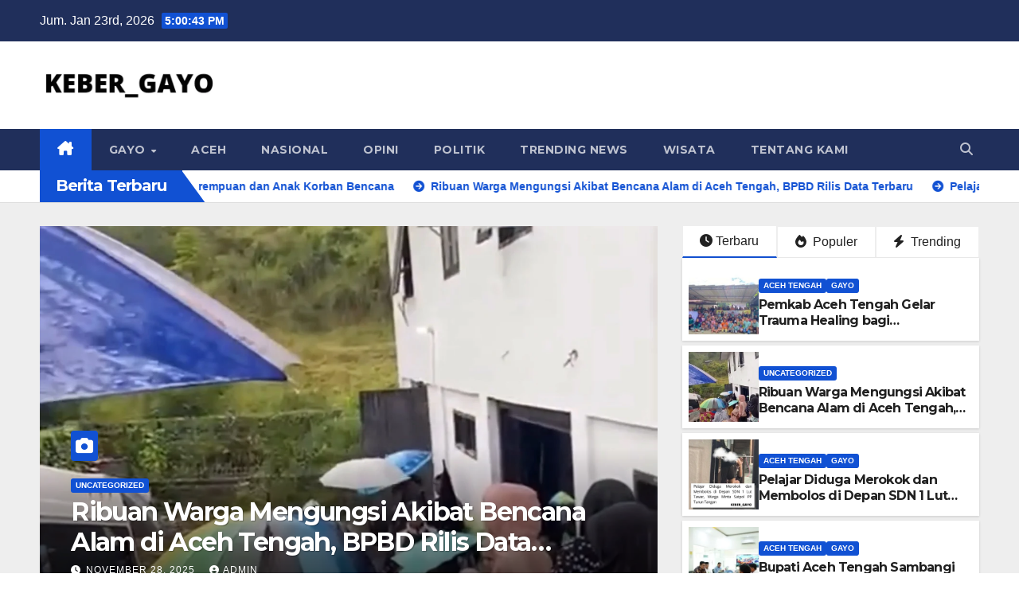

--- FILE ---
content_type: text/html; charset=UTF-8
request_url: https://kebergayo.com/
body_size: 25368
content:
<!DOCTYPE html>
<html dir="ltr" lang="id" prefix="og: https://ogp.me/ns#">
<head>
<meta charset="UTF-8">
<meta name="viewport" content="width=device-width, initial-scale=1">
<link rel="profile" href="http://gmpg.org/xfn/11">
<title>Keber Gayo - Keber Gayo adalah media lokal yang berdiri sejak 2017 dan berfokus pada pemberitaan seputar Gayo sekitarnya.</title>
	<style>img:is([sizes="auto" i], [sizes^="auto," i]) { contain-intrinsic-size: 3000px 1500px }</style>
	
		<!-- All in One SEO 4.9.3 - aioseo.com -->
	<meta name="description" content="Keber Gayo adalah media lokal yang berdiri sejak 2017 dan berfokus pada pemberitaan seputar Gayo sekitarnya." />
	<meta name="robots" content="max-image-preview:large" />
	<link rel="canonical" href="https://kebergayo.com/" />
	<link rel="next" href="https://kebergayo.com/page/2/" />
	<meta name="generator" content="All in One SEO (AIOSEO) 4.9.3" />
		<meta property="og:locale" content="id_ID" />
		<meta property="og:site_name" content="Keber Gayo - Keber Gayo adalah media lokal yang berdiri sejak 2017 dan berfokus pada pemberitaan seputar Gayo sekitarnya." />
		<meta property="og:type" content="website" />
		<meta property="og:title" content="Keber Gayo - Keber Gayo adalah media lokal yang berdiri sejak 2017 dan berfokus pada pemberitaan seputar Gayo sekitarnya." />
		<meta property="og:description" content="Keber Gayo adalah media lokal yang berdiri sejak 2017 dan berfokus pada pemberitaan seputar Gayo sekitarnya." />
		<meta property="og:url" content="https://kebergayo.com/" />
		<meta name="twitter:card" content="summary" />
		<meta name="twitter:title" content="Keber Gayo - Keber Gayo adalah media lokal yang berdiri sejak 2017 dan berfokus pada pemberitaan seputar Gayo sekitarnya." />
		<meta name="twitter:description" content="Keber Gayo adalah media lokal yang berdiri sejak 2017 dan berfokus pada pemberitaan seputar Gayo sekitarnya." />
		<script type="application/ld+json" class="aioseo-schema">
			{"@context":"https:\/\/schema.org","@graph":[{"@type":"BreadcrumbList","@id":"https:\/\/kebergayo.com\/#breadcrumblist","itemListElement":[{"@type":"ListItem","@id":"https:\/\/kebergayo.com#listItem","position":1,"name":"Home"}]},{"@type":"CollectionPage","@id":"https:\/\/kebergayo.com\/#collectionpage","url":"https:\/\/kebergayo.com\/","name":"Keber Gayo - Keber Gayo adalah media lokal yang berdiri sejak 2017 dan berfokus pada pemberitaan seputar Gayo sekitarnya.","description":"Keber Gayo adalah media lokal yang berdiri sejak 2017 dan berfokus pada pemberitaan seputar Gayo sekitarnya.","inLanguage":"id-ID","isPartOf":{"@id":"https:\/\/kebergayo.com\/#website"},"breadcrumb":{"@id":"https:\/\/kebergayo.com\/#breadcrumblist"},"about":{"@id":"https:\/\/kebergayo.com\/#organization"}},{"@type":"Organization","@id":"https:\/\/kebergayo.com\/#organization","name":"Keber Gayo","description":"Keber Gayo adalah media lokal yang berdiri sejak 2017 dan berfokus pada pemberitaan seputar Gayo sekitarnya.","url":"https:\/\/kebergayo.com\/","logo":{"@type":"ImageObject","url":"https:\/\/kebergayo.com\/wp-content\/uploads\/2025\/04\/cropped-cropped-EE44303F-2BE6-469C-9637-04686B13AC1E-1.png","@id":"https:\/\/kebergayo.com\/#organizationLogo","width":512,"height":139},"image":{"@id":"https:\/\/kebergayo.com\/#organizationLogo"}},{"@type":"WebSite","@id":"https:\/\/kebergayo.com\/#website","url":"https:\/\/kebergayo.com\/","name":"Keber Gayo","description":"Keber Gayo adalah media lokal yang berdiri sejak 2017 dan berfokus pada pemberitaan seputar Gayo sekitarnya.","inLanguage":"id-ID","publisher":{"@id":"https:\/\/kebergayo.com\/#organization"}}]}
		</script>
		<!-- All in One SEO -->

<link rel='dns-prefetch' href='//www.googletagmanager.com' />
<link rel='dns-prefetch' href='//fonts.googleapis.com' />
<link rel="alternate" type="application/rss+xml" title="Keber Gayo &raquo; Feed" href="https://kebergayo.com/feed/" />
<link rel="alternate" type="application/rss+xml" title="Keber Gayo &raquo; Umpan Komentar" href="https://kebergayo.com/comments/feed/" />
<script>
window._wpemojiSettings = {"baseUrl":"https:\/\/s.w.org\/images\/core\/emoji\/16.0.1\/72x72\/","ext":".png","svgUrl":"https:\/\/s.w.org\/images\/core\/emoji\/16.0.1\/svg\/","svgExt":".svg","source":{"concatemoji":"https:\/\/kebergayo.com\/wp-includes\/js\/wp-emoji-release.min.js?ver=6.8.3"}};
/*! This file is auto-generated */
!function(s,n){var o,i,e;function c(e){try{var t={supportTests:e,timestamp:(new Date).valueOf()};sessionStorage.setItem(o,JSON.stringify(t))}catch(e){}}function p(e,t,n){e.clearRect(0,0,e.canvas.width,e.canvas.height),e.fillText(t,0,0);var t=new Uint32Array(e.getImageData(0,0,e.canvas.width,e.canvas.height).data),a=(e.clearRect(0,0,e.canvas.width,e.canvas.height),e.fillText(n,0,0),new Uint32Array(e.getImageData(0,0,e.canvas.width,e.canvas.height).data));return t.every(function(e,t){return e===a[t]})}function u(e,t){e.clearRect(0,0,e.canvas.width,e.canvas.height),e.fillText(t,0,0);for(var n=e.getImageData(16,16,1,1),a=0;a<n.data.length;a++)if(0!==n.data[a])return!1;return!0}function f(e,t,n,a){switch(t){case"flag":return n(e,"\ud83c\udff3\ufe0f\u200d\u26a7\ufe0f","\ud83c\udff3\ufe0f\u200b\u26a7\ufe0f")?!1:!n(e,"\ud83c\udde8\ud83c\uddf6","\ud83c\udde8\u200b\ud83c\uddf6")&&!n(e,"\ud83c\udff4\udb40\udc67\udb40\udc62\udb40\udc65\udb40\udc6e\udb40\udc67\udb40\udc7f","\ud83c\udff4\u200b\udb40\udc67\u200b\udb40\udc62\u200b\udb40\udc65\u200b\udb40\udc6e\u200b\udb40\udc67\u200b\udb40\udc7f");case"emoji":return!a(e,"\ud83e\udedf")}return!1}function g(e,t,n,a){var r="undefined"!=typeof WorkerGlobalScope&&self instanceof WorkerGlobalScope?new OffscreenCanvas(300,150):s.createElement("canvas"),o=r.getContext("2d",{willReadFrequently:!0}),i=(o.textBaseline="top",o.font="600 32px Arial",{});return e.forEach(function(e){i[e]=t(o,e,n,a)}),i}function t(e){var t=s.createElement("script");t.src=e,t.defer=!0,s.head.appendChild(t)}"undefined"!=typeof Promise&&(o="wpEmojiSettingsSupports",i=["flag","emoji"],n.supports={everything:!0,everythingExceptFlag:!0},e=new Promise(function(e){s.addEventListener("DOMContentLoaded",e,{once:!0})}),new Promise(function(t){var n=function(){try{var e=JSON.parse(sessionStorage.getItem(o));if("object"==typeof e&&"number"==typeof e.timestamp&&(new Date).valueOf()<e.timestamp+604800&&"object"==typeof e.supportTests)return e.supportTests}catch(e){}return null}();if(!n){if("undefined"!=typeof Worker&&"undefined"!=typeof OffscreenCanvas&&"undefined"!=typeof URL&&URL.createObjectURL&&"undefined"!=typeof Blob)try{var e="postMessage("+g.toString()+"("+[JSON.stringify(i),f.toString(),p.toString(),u.toString()].join(",")+"));",a=new Blob([e],{type:"text/javascript"}),r=new Worker(URL.createObjectURL(a),{name:"wpTestEmojiSupports"});return void(r.onmessage=function(e){c(n=e.data),r.terminate(),t(n)})}catch(e){}c(n=g(i,f,p,u))}t(n)}).then(function(e){for(var t in e)n.supports[t]=e[t],n.supports.everything=n.supports.everything&&n.supports[t],"flag"!==t&&(n.supports.everythingExceptFlag=n.supports.everythingExceptFlag&&n.supports[t]);n.supports.everythingExceptFlag=n.supports.everythingExceptFlag&&!n.supports.flag,n.DOMReady=!1,n.readyCallback=function(){n.DOMReady=!0}}).then(function(){return e}).then(function(){var e;n.supports.everything||(n.readyCallback(),(e=n.source||{}).concatemoji?t(e.concatemoji):e.wpemoji&&e.twemoji&&(t(e.twemoji),t(e.wpemoji)))}))}((window,document),window._wpemojiSettings);
</script>

<link rel='stylesheet' id='omnisend-woocommerce-checkout-block-checkout-newsletter-subscription-block-css' href='https://kebergayo.com/wp-content/plugins/omnisend-connect/includes/blocks/build/omnisend-checkout-block.css?ver=0.1.0' media='all' />
<link rel='stylesheet' id='omnisend-woocommerce-checkout-block-blocks-integration-css' href='https://kebergayo.com/wp-content/plugins/omnisend-connect/includes/blocks/build/omnisend-checkout-block.css?ver=0.1.0' media='all' />
<style id='wp-emoji-styles-inline-css'>

	img.wp-smiley, img.emoji {
		display: inline !important;
		border: none !important;
		box-shadow: none !important;
		height: 1em !important;
		width: 1em !important;
		margin: 0 0.07em !important;
		vertical-align: -0.1em !important;
		background: none !important;
		padding: 0 !important;
	}
</style>
<link rel='stylesheet' id='wp-block-library-css' href='https://kebergayo.com/wp-includes/css/dist/block-library/style.min.css?ver=6.8.3' media='all' />
<style id='wp-block-library-theme-inline-css'>
.wp-block-audio :where(figcaption){color:#555;font-size:13px;text-align:center}.is-dark-theme .wp-block-audio :where(figcaption){color:#ffffffa6}.wp-block-audio{margin:0 0 1em}.wp-block-code{border:1px solid #ccc;border-radius:4px;font-family:Menlo,Consolas,monaco,monospace;padding:.8em 1em}.wp-block-embed :where(figcaption){color:#555;font-size:13px;text-align:center}.is-dark-theme .wp-block-embed :where(figcaption){color:#ffffffa6}.wp-block-embed{margin:0 0 1em}.blocks-gallery-caption{color:#555;font-size:13px;text-align:center}.is-dark-theme .blocks-gallery-caption{color:#ffffffa6}:root :where(.wp-block-image figcaption){color:#555;font-size:13px;text-align:center}.is-dark-theme :root :where(.wp-block-image figcaption){color:#ffffffa6}.wp-block-image{margin:0 0 1em}.wp-block-pullquote{border-bottom:4px solid;border-top:4px solid;color:currentColor;margin-bottom:1.75em}.wp-block-pullquote cite,.wp-block-pullquote footer,.wp-block-pullquote__citation{color:currentColor;font-size:.8125em;font-style:normal;text-transform:uppercase}.wp-block-quote{border-left:.25em solid;margin:0 0 1.75em;padding-left:1em}.wp-block-quote cite,.wp-block-quote footer{color:currentColor;font-size:.8125em;font-style:normal;position:relative}.wp-block-quote:where(.has-text-align-right){border-left:none;border-right:.25em solid;padding-left:0;padding-right:1em}.wp-block-quote:where(.has-text-align-center){border:none;padding-left:0}.wp-block-quote.is-large,.wp-block-quote.is-style-large,.wp-block-quote:where(.is-style-plain){border:none}.wp-block-search .wp-block-search__label{font-weight:700}.wp-block-search__button{border:1px solid #ccc;padding:.375em .625em}:where(.wp-block-group.has-background){padding:1.25em 2.375em}.wp-block-separator.has-css-opacity{opacity:.4}.wp-block-separator{border:none;border-bottom:2px solid;margin-left:auto;margin-right:auto}.wp-block-separator.has-alpha-channel-opacity{opacity:1}.wp-block-separator:not(.is-style-wide):not(.is-style-dots){width:100px}.wp-block-separator.has-background:not(.is-style-dots){border-bottom:none;height:1px}.wp-block-separator.has-background:not(.is-style-wide):not(.is-style-dots){height:2px}.wp-block-table{margin:0 0 1em}.wp-block-table td,.wp-block-table th{word-break:normal}.wp-block-table :where(figcaption){color:#555;font-size:13px;text-align:center}.is-dark-theme .wp-block-table :where(figcaption){color:#ffffffa6}.wp-block-video :where(figcaption){color:#555;font-size:13px;text-align:center}.is-dark-theme .wp-block-video :where(figcaption){color:#ffffffa6}.wp-block-video{margin:0 0 1em}:root :where(.wp-block-template-part.has-background){margin-bottom:0;margin-top:0;padding:1.25em 2.375em}
</style>
<style id='classic-theme-styles-inline-css'>
/*! This file is auto-generated */
.wp-block-button__link{color:#fff;background-color:#32373c;border-radius:9999px;box-shadow:none;text-decoration:none;padding:calc(.667em + 2px) calc(1.333em + 2px);font-size:1.125em}.wp-block-file__button{background:#32373c;color:#fff;text-decoration:none}
</style>
<link rel='stylesheet' id='aioseo/css/src/vue/standalone/blocks/table-of-contents/global.scss-css' href='https://kebergayo.com/wp-content/plugins/all-in-one-seo-pack/dist/Lite/assets/css/table-of-contents/global.e90f6d47.css?ver=4.9.3' media='all' />
<style id='global-styles-inline-css'>
:root{--wp--preset--aspect-ratio--square: 1;--wp--preset--aspect-ratio--4-3: 4/3;--wp--preset--aspect-ratio--3-4: 3/4;--wp--preset--aspect-ratio--3-2: 3/2;--wp--preset--aspect-ratio--2-3: 2/3;--wp--preset--aspect-ratio--16-9: 16/9;--wp--preset--aspect-ratio--9-16: 9/16;--wp--preset--color--black: #000000;--wp--preset--color--cyan-bluish-gray: #abb8c3;--wp--preset--color--white: #ffffff;--wp--preset--color--pale-pink: #f78da7;--wp--preset--color--vivid-red: #cf2e2e;--wp--preset--color--luminous-vivid-orange: #ff6900;--wp--preset--color--luminous-vivid-amber: #fcb900;--wp--preset--color--light-green-cyan: #7bdcb5;--wp--preset--color--vivid-green-cyan: #00d084;--wp--preset--color--pale-cyan-blue: #8ed1fc;--wp--preset--color--vivid-cyan-blue: #0693e3;--wp--preset--color--vivid-purple: #9b51e0;--wp--preset--gradient--vivid-cyan-blue-to-vivid-purple: linear-gradient(135deg,rgba(6,147,227,1) 0%,rgb(155,81,224) 100%);--wp--preset--gradient--light-green-cyan-to-vivid-green-cyan: linear-gradient(135deg,rgb(122,220,180) 0%,rgb(0,208,130) 100%);--wp--preset--gradient--luminous-vivid-amber-to-luminous-vivid-orange: linear-gradient(135deg,rgba(252,185,0,1) 0%,rgba(255,105,0,1) 100%);--wp--preset--gradient--luminous-vivid-orange-to-vivid-red: linear-gradient(135deg,rgba(255,105,0,1) 0%,rgb(207,46,46) 100%);--wp--preset--gradient--very-light-gray-to-cyan-bluish-gray: linear-gradient(135deg,rgb(238,238,238) 0%,rgb(169,184,195) 100%);--wp--preset--gradient--cool-to-warm-spectrum: linear-gradient(135deg,rgb(74,234,220) 0%,rgb(151,120,209) 20%,rgb(207,42,186) 40%,rgb(238,44,130) 60%,rgb(251,105,98) 80%,rgb(254,248,76) 100%);--wp--preset--gradient--blush-light-purple: linear-gradient(135deg,rgb(255,206,236) 0%,rgb(152,150,240) 100%);--wp--preset--gradient--blush-bordeaux: linear-gradient(135deg,rgb(254,205,165) 0%,rgb(254,45,45) 50%,rgb(107,0,62) 100%);--wp--preset--gradient--luminous-dusk: linear-gradient(135deg,rgb(255,203,112) 0%,rgb(199,81,192) 50%,rgb(65,88,208) 100%);--wp--preset--gradient--pale-ocean: linear-gradient(135deg,rgb(255,245,203) 0%,rgb(182,227,212) 50%,rgb(51,167,181) 100%);--wp--preset--gradient--electric-grass: linear-gradient(135deg,rgb(202,248,128) 0%,rgb(113,206,126) 100%);--wp--preset--gradient--midnight: linear-gradient(135deg,rgb(2,3,129) 0%,rgb(40,116,252) 100%);--wp--preset--font-size--small: 13px;--wp--preset--font-size--medium: 20px;--wp--preset--font-size--large: 36px;--wp--preset--font-size--x-large: 42px;--wp--preset--font-family--inter: "Inter", sans-serif;--wp--preset--font-family--cardo: Cardo;--wp--preset--spacing--20: 0.44rem;--wp--preset--spacing--30: 0.67rem;--wp--preset--spacing--40: 1rem;--wp--preset--spacing--50: 1.5rem;--wp--preset--spacing--60: 2.25rem;--wp--preset--spacing--70: 3.38rem;--wp--preset--spacing--80: 5.06rem;--wp--preset--shadow--natural: 6px 6px 9px rgba(0, 0, 0, 0.2);--wp--preset--shadow--deep: 12px 12px 50px rgba(0, 0, 0, 0.4);--wp--preset--shadow--sharp: 6px 6px 0px rgba(0, 0, 0, 0.2);--wp--preset--shadow--outlined: 6px 6px 0px -3px rgba(255, 255, 255, 1), 6px 6px rgba(0, 0, 0, 1);--wp--preset--shadow--crisp: 6px 6px 0px rgba(0, 0, 0, 1);}:where(.is-layout-flex){gap: 0.5em;}:where(.is-layout-grid){gap: 0.5em;}body .is-layout-flex{display: flex;}.is-layout-flex{flex-wrap: wrap;align-items: center;}.is-layout-flex > :is(*, div){margin: 0;}body .is-layout-grid{display: grid;}.is-layout-grid > :is(*, div){margin: 0;}:where(.wp-block-columns.is-layout-flex){gap: 2em;}:where(.wp-block-columns.is-layout-grid){gap: 2em;}:where(.wp-block-post-template.is-layout-flex){gap: 1.25em;}:where(.wp-block-post-template.is-layout-grid){gap: 1.25em;}.has-black-color{color: var(--wp--preset--color--black) !important;}.has-cyan-bluish-gray-color{color: var(--wp--preset--color--cyan-bluish-gray) !important;}.has-white-color{color: var(--wp--preset--color--white) !important;}.has-pale-pink-color{color: var(--wp--preset--color--pale-pink) !important;}.has-vivid-red-color{color: var(--wp--preset--color--vivid-red) !important;}.has-luminous-vivid-orange-color{color: var(--wp--preset--color--luminous-vivid-orange) !important;}.has-luminous-vivid-amber-color{color: var(--wp--preset--color--luminous-vivid-amber) !important;}.has-light-green-cyan-color{color: var(--wp--preset--color--light-green-cyan) !important;}.has-vivid-green-cyan-color{color: var(--wp--preset--color--vivid-green-cyan) !important;}.has-pale-cyan-blue-color{color: var(--wp--preset--color--pale-cyan-blue) !important;}.has-vivid-cyan-blue-color{color: var(--wp--preset--color--vivid-cyan-blue) !important;}.has-vivid-purple-color{color: var(--wp--preset--color--vivid-purple) !important;}.has-black-background-color{background-color: var(--wp--preset--color--black) !important;}.has-cyan-bluish-gray-background-color{background-color: var(--wp--preset--color--cyan-bluish-gray) !important;}.has-white-background-color{background-color: var(--wp--preset--color--white) !important;}.has-pale-pink-background-color{background-color: var(--wp--preset--color--pale-pink) !important;}.has-vivid-red-background-color{background-color: var(--wp--preset--color--vivid-red) !important;}.has-luminous-vivid-orange-background-color{background-color: var(--wp--preset--color--luminous-vivid-orange) !important;}.has-luminous-vivid-amber-background-color{background-color: var(--wp--preset--color--luminous-vivid-amber) !important;}.has-light-green-cyan-background-color{background-color: var(--wp--preset--color--light-green-cyan) !important;}.has-vivid-green-cyan-background-color{background-color: var(--wp--preset--color--vivid-green-cyan) !important;}.has-pale-cyan-blue-background-color{background-color: var(--wp--preset--color--pale-cyan-blue) !important;}.has-vivid-cyan-blue-background-color{background-color: var(--wp--preset--color--vivid-cyan-blue) !important;}.has-vivid-purple-background-color{background-color: var(--wp--preset--color--vivid-purple) !important;}.has-black-border-color{border-color: var(--wp--preset--color--black) !important;}.has-cyan-bluish-gray-border-color{border-color: var(--wp--preset--color--cyan-bluish-gray) !important;}.has-white-border-color{border-color: var(--wp--preset--color--white) !important;}.has-pale-pink-border-color{border-color: var(--wp--preset--color--pale-pink) !important;}.has-vivid-red-border-color{border-color: var(--wp--preset--color--vivid-red) !important;}.has-luminous-vivid-orange-border-color{border-color: var(--wp--preset--color--luminous-vivid-orange) !important;}.has-luminous-vivid-amber-border-color{border-color: var(--wp--preset--color--luminous-vivid-amber) !important;}.has-light-green-cyan-border-color{border-color: var(--wp--preset--color--light-green-cyan) !important;}.has-vivid-green-cyan-border-color{border-color: var(--wp--preset--color--vivid-green-cyan) !important;}.has-pale-cyan-blue-border-color{border-color: var(--wp--preset--color--pale-cyan-blue) !important;}.has-vivid-cyan-blue-border-color{border-color: var(--wp--preset--color--vivid-cyan-blue) !important;}.has-vivid-purple-border-color{border-color: var(--wp--preset--color--vivid-purple) !important;}.has-vivid-cyan-blue-to-vivid-purple-gradient-background{background: var(--wp--preset--gradient--vivid-cyan-blue-to-vivid-purple) !important;}.has-light-green-cyan-to-vivid-green-cyan-gradient-background{background: var(--wp--preset--gradient--light-green-cyan-to-vivid-green-cyan) !important;}.has-luminous-vivid-amber-to-luminous-vivid-orange-gradient-background{background: var(--wp--preset--gradient--luminous-vivid-amber-to-luminous-vivid-orange) !important;}.has-luminous-vivid-orange-to-vivid-red-gradient-background{background: var(--wp--preset--gradient--luminous-vivid-orange-to-vivid-red) !important;}.has-very-light-gray-to-cyan-bluish-gray-gradient-background{background: var(--wp--preset--gradient--very-light-gray-to-cyan-bluish-gray) !important;}.has-cool-to-warm-spectrum-gradient-background{background: var(--wp--preset--gradient--cool-to-warm-spectrum) !important;}.has-blush-light-purple-gradient-background{background: var(--wp--preset--gradient--blush-light-purple) !important;}.has-blush-bordeaux-gradient-background{background: var(--wp--preset--gradient--blush-bordeaux) !important;}.has-luminous-dusk-gradient-background{background: var(--wp--preset--gradient--luminous-dusk) !important;}.has-pale-ocean-gradient-background{background: var(--wp--preset--gradient--pale-ocean) !important;}.has-electric-grass-gradient-background{background: var(--wp--preset--gradient--electric-grass) !important;}.has-midnight-gradient-background{background: var(--wp--preset--gradient--midnight) !important;}.has-small-font-size{font-size: var(--wp--preset--font-size--small) !important;}.has-medium-font-size{font-size: var(--wp--preset--font-size--medium) !important;}.has-large-font-size{font-size: var(--wp--preset--font-size--large) !important;}.has-x-large-font-size{font-size: var(--wp--preset--font-size--x-large) !important;}
:where(.wp-block-post-template.is-layout-flex){gap: 1.25em;}:where(.wp-block-post-template.is-layout-grid){gap: 1.25em;}
:where(.wp-block-columns.is-layout-flex){gap: 2em;}:where(.wp-block-columns.is-layout-grid){gap: 2em;}
:root :where(.wp-block-pullquote){font-size: 1.5em;line-height: 1.6;}
</style>
<link rel='stylesheet' id='woocommerce-layout-css' href='https://kebergayo.com/wp-content/plugins/woocommerce/assets/css/woocommerce-layout.css?ver=10.4.3' media='all' />
<link rel='stylesheet' id='woocommerce-smallscreen-css' href='https://kebergayo.com/wp-content/plugins/woocommerce/assets/css/woocommerce-smallscreen.css?ver=10.4.3' media='only screen and (max-width: 768px)' />
<link rel='stylesheet' id='woocommerce-general-css' href='https://kebergayo.com/wp-content/plugins/woocommerce/assets/css/woocommerce.css?ver=10.4.3' media='all' />
<style id='woocommerce-inline-inline-css'>
.woocommerce form .form-row .required { visibility: visible; }
</style>
<link rel='stylesheet' id='newsup-fonts-css' href='//fonts.googleapis.com/css?family=Montserrat%3A400%2C500%2C700%2C800%7CWork%2BSans%3A300%2C400%2C500%2C600%2C700%2C800%2C900%26display%3Dswap&#038;subset=latin%2Clatin-ext' media='all' />
<link rel='stylesheet' id='bootstrap-css' href='https://kebergayo.com/wp-content/themes/newsup/css/bootstrap.css?ver=6.8.3' media='all' />
<link rel='stylesheet' id='newsup-style-css' href='https://kebergayo.com/wp-content/themes/newsup/style.css?ver=6.8.3' media='all' />
<link rel='stylesheet' id='newsup-default-css' href='https://kebergayo.com/wp-content/themes/newsup/css/colors/default.css?ver=6.8.3' media='all' />
<link rel='stylesheet' id='font-awesome-5-all-css' href='https://kebergayo.com/wp-content/themes/newsup/css/font-awesome/css/all.min.css?ver=6.8.3' media='all' />
<link rel='stylesheet' id='font-awesome-4-shim-css' href='https://kebergayo.com/wp-content/themes/newsup/css/font-awesome/css/v4-shims.min.css?ver=6.8.3' media='all' />
<link rel='stylesheet' id='owl-carousel-css' href='https://kebergayo.com/wp-content/themes/newsup/css/owl.carousel.css?ver=6.8.3' media='all' />
<link rel='stylesheet' id='smartmenus-css' href='https://kebergayo.com/wp-content/themes/newsup/css/jquery.smartmenus.bootstrap.css?ver=6.8.3' media='all' />
<link rel='stylesheet' id='newsup-custom-css-css' href='https://kebergayo.com/wp-content/themes/newsup/inc/ansar/customize/css/customizer.css?ver=1.0' media='all' />
<link rel='stylesheet' id='newsup-woocommerce-style-css' href='https://kebergayo.com/wp-content/themes/newsup/css/woocommerce.css?ver=6.8.3' media='all' />
<link rel='stylesheet' id='heateor_sss_frontend_css-css' href='https://kebergayo.com/wp-content/plugins/sassy-social-share/public/css/sassy-social-share-public.css?ver=3.3.77' media='all' />
<style id='heateor_sss_frontend_css-inline-css'>
.heateor_sss_button_instagram span.heateor_sss_svg,a.heateor_sss_instagram span.heateor_sss_svg{background:radial-gradient(circle at 30% 107%,#fdf497 0,#fdf497 5%,#fd5949 45%,#d6249f 60%,#285aeb 90%)}.heateor_sss_horizontal_sharing .heateor_sss_svg,.heateor_sss_standard_follow_icons_container .heateor_sss_svg{color:#fff;border-width:0px;border-style:solid;border-color:transparent}.heateor_sss_horizontal_sharing .heateorSssTCBackground{color:#666}.heateor_sss_horizontal_sharing span.heateor_sss_svg:hover,.heateor_sss_standard_follow_icons_container span.heateor_sss_svg:hover{border-color:transparent;}.heateor_sss_vertical_sharing span.heateor_sss_svg,.heateor_sss_floating_follow_icons_container span.heateor_sss_svg{color:#fff;border-width:0px;border-style:solid;border-color:transparent;}.heateor_sss_vertical_sharing .heateorSssTCBackground{color:#666;}.heateor_sss_vertical_sharing span.heateor_sss_svg:hover,.heateor_sss_floating_follow_icons_container span.heateor_sss_svg:hover{border-color:transparent;}@media screen and (max-width:783px) {.heateor_sss_vertical_sharing{display:none!important}}
</style>
<script src="https://kebergayo.com/wp-includes/js/jquery/jquery.min.js?ver=3.7.1" id="jquery-core-js"></script>
<script src="https://kebergayo.com/wp-includes/js/jquery/jquery-migrate.min.js?ver=3.4.1" id="jquery-migrate-js"></script>
<script src="https://kebergayo.com/wp-content/plugins/woocommerce/assets/js/jquery-blockui/jquery.blockUI.min.js?ver=2.7.0-wc.10.4.3" id="wc-jquery-blockui-js" data-wp-strategy="defer"></script>
<script id="wc-add-to-cart-js-extra">
var wc_add_to_cart_params = {"ajax_url":"\/wp-admin\/admin-ajax.php","wc_ajax_url":"\/?wc-ajax=%%endpoint%%","i18n_view_cart":"Lihat keranjang","cart_url":"https:\/\/kebergayo.com\/cart\/","is_cart":"","cart_redirect_after_add":"no"};
</script>
<script src="https://kebergayo.com/wp-content/plugins/woocommerce/assets/js/frontend/add-to-cart.min.js?ver=10.4.3" id="wc-add-to-cart-js" defer data-wp-strategy="defer"></script>
<script src="https://kebergayo.com/wp-content/plugins/woocommerce/assets/js/js-cookie/js.cookie.min.js?ver=2.1.4-wc.10.4.3" id="wc-js-cookie-js" data-wp-strategy="defer"></script>
<script src="https://kebergayo.com/wp-content/themes/newsup/js/navigation.js?ver=6.8.3" id="newsup-navigation-js"></script>
<script src="https://kebergayo.com/wp-content/themes/newsup/js/bootstrap.js?ver=6.8.3" id="bootstrap-js"></script>
<script src="https://kebergayo.com/wp-content/themes/newsup/js/owl.carousel.min.js?ver=6.8.3" id="owl-carousel-min-js"></script>
<script src="https://kebergayo.com/wp-content/themes/newsup/js/jquery.smartmenus.js?ver=6.8.3" id="smartmenus-js-js"></script>
<script src="https://kebergayo.com/wp-content/themes/newsup/js/jquery.smartmenus.bootstrap.js?ver=6.8.3" id="bootstrap-smartmenus-js-js"></script>
<script src="https://kebergayo.com/wp-content/themes/newsup/js/jquery.marquee.js?ver=6.8.3" id="newsup-marquee-js-js"></script>
<script src="https://kebergayo.com/wp-content/themes/newsup/js/main.js?ver=6.8.3" id="newsup-main-js-js"></script>

<!-- Potongan tag Google (gtag.js) ditambahkan oleh Site Kit -->

<!-- Snippet Google Analytics telah ditambahkan oleh Site Kit -->
<script src="https://www.googletagmanager.com/gtag/js?id=GT-P3NSQ8BZ" id="google_gtagjs-js" async></script>
<script id="google_gtagjs-js-after">
window.dataLayer = window.dataLayer || [];function gtag(){dataLayer.push(arguments);}
gtag("set","linker",{"domains":["kebergayo.com"]});
gtag("js", new Date());
gtag("set", "developer_id.dZTNiMT", true);
gtag("config", "GT-P3NSQ8BZ");
 window._googlesitekit = window._googlesitekit || {}; window._googlesitekit.throttledEvents = []; window._googlesitekit.gtagEvent = (name, data) => { var key = JSON.stringify( { name, data } ); if ( !! window._googlesitekit.throttledEvents[ key ] ) { return; } window._googlesitekit.throttledEvents[ key ] = true; setTimeout( () => { delete window._googlesitekit.throttledEvents[ key ]; }, 5 ); gtag( "event", name, { ...data, event_source: "site-kit" } ); }
</script>

<!-- Potongan tag Google akhir (gtag.js) ditambahkan oleh Site Kit -->
<link rel="https://api.w.org/" href="https://kebergayo.com/wp-json/" /><link rel="EditURI" type="application/rsd+xml" title="RSD" href="https://kebergayo.com/xmlrpc.php?rsd" />
<meta name="generator" content="WordPress 6.8.3" />
<meta name="generator" content="WooCommerce 10.4.3" />
<meta name="generator" content="Site Kit by Google 1.150.0" /> 
<style type="text/css" id="custom-background-css">
    .wrapper { background-color: #eee; }
</style>
	<noscript><style>.woocommerce-product-gallery{ opacity: 1 !important; }</style></noscript>
	    <style type="text/css">
            .site-title,
        .site-description {
            position: absolute;
            clip: rect(1px, 1px, 1px, 1px);
        }
        </style>
    <style class='wp-fonts-local'>
@font-face{font-family:Inter;font-style:normal;font-weight:300 900;font-display:fallback;src:url('https://kebergayo.com/wp-content/plugins/woocommerce/assets/fonts/Inter-VariableFont_slnt,wght.woff2') format('woff2');font-stretch:normal;}
@font-face{font-family:Cardo;font-style:normal;font-weight:400;font-display:fallback;src:url('https://kebergayo.com/wp-content/plugins/woocommerce/assets/fonts/cardo_normal_400.woff2') format('woff2');}
</style>
<link rel="icon" href="https://kebergayo.com/wp-content/uploads/2025/04/cropped-EE44303F-2BE6-469C-9637-04686B13AC1E-1-32x32.png" sizes="32x32" />
<link rel="icon" href="https://kebergayo.com/wp-content/uploads/2025/04/cropped-EE44303F-2BE6-469C-9637-04686B13AC1E-1-192x192.png" sizes="192x192" />
<link rel="apple-touch-icon" href="https://kebergayo.com/wp-content/uploads/2025/04/cropped-EE44303F-2BE6-469C-9637-04686B13AC1E-1-180x180.png" />
<meta name="msapplication-TileImage" content="https://kebergayo.com/wp-content/uploads/2025/04/cropped-EE44303F-2BE6-469C-9637-04686B13AC1E-1-270x270.png" />
</head>
<body class="home blog wp-custom-logo wp-embed-responsive wp-theme-newsup theme-newsup woocommerce-no-js hfeed ta-hide-date-author-in-list" >
<div id="page" class="site">
<a class="skip-link screen-reader-text" href="#content">
Skip to content</a>
  <div class="wrapper" id="custom-background-css">
    <header class="mg-headwidget">
      <!--==================== TOP BAR ====================-->
      <div class="mg-head-detail hidden-xs">
    <div class="container-fluid">
        <div class="row align-items-center">
            <div class="col-md-6 col-xs-12">
                <ul class="info-left">
                                <li>Jum. Jan 23rd, 2026                 <span  id="time" class="time"></span>
                        </li>
                        </ul>
            </div>
            <div class="col-md-6 col-xs-12">
                <ul class="mg-social info-right">
                                    </ul>
            </div>
        </div>
    </div>
</div>
      <div class="clearfix"></div>

      
      <div class="mg-nav-widget-area-back" style='background-image: url("https://kebergayo.com/wp-content/themes/newsup/images/head-back.jpg" );'>
                <div class="overlay">
          <div class="inner"  style="background-color:#ffffff;" > 
              <div class="container-fluid">
                  <div class="mg-nav-widget-area">
                    <div class="row align-items-center">
                      <div class="col-md-3 text-center-xs">
                        <div class="navbar-header">
                          <div class="site-logo">
                            <span class="navbar-brand"><img width="512" height="139" src="https://kebergayo.com/wp-content/uploads/2025/04/cropped-cropped-EE44303F-2BE6-469C-9637-04686B13AC1E-1.png" class="custom-logo" alt="" decoding="async" fetchpriority="high" srcset="https://kebergayo.com/wp-content/uploads/2025/04/cropped-cropped-EE44303F-2BE6-469C-9637-04686B13AC1E-1.png 512w, https://kebergayo.com/wp-content/uploads/2025/04/cropped-cropped-EE44303F-2BE6-469C-9637-04686B13AC1E-1-300x81.png 300w" sizes="(max-width: 512px) 100vw, 512px" /></span>                          </div>
                          <div class="site-branding-text d-none">
                                                            <h1 class="site-title"><a href="https://kebergayo.com/" rel="home">Keber Gayo</a></h1>
                                                            <p class="site-description">Keber Gayo adalah media lokal yang berdiri sejak 2017 dan berfokus pada pemberitaan seputar Gayo sekitarnya. </p>
                          </div>    
                        </div>
                      </div>
                                          </div>
                  </div>
              </div>
          </div>
        </div>
      </div>
    <div class="mg-menu-full">
      <nav class="navbar navbar-expand-lg navbar-wp">
        <div class="container-fluid">
          <!-- Right nav -->
          <div class="m-header align-items-center">
                            <a class="mobilehomebtn" href="https://kebergayo.com"><span class="fa-solid fa-house-chimney"></span></a>
              <!-- navbar-toggle -->
              <button class="navbar-toggler mx-auto" type="button" data-toggle="collapse" data-target="#navbar-wp" aria-controls="navbarSupportedContent" aria-expanded="false" aria-label="Toggle navigation">
                <span class="burger">
                  <span class="burger-line"></span>
                  <span class="burger-line"></span>
                  <span class="burger-line"></span>
                </span>
              </button>
              <!-- /navbar-toggle -->
                          <div class="dropdown show mg-search-box pr-2">
                <a class="dropdown-toggle msearch ml-auto" href="#" role="button" id="dropdownMenuLink" data-toggle="dropdown" aria-haspopup="true" aria-expanded="false">
                <i class="fas fa-search"></i>
                </a> 
                <div class="dropdown-menu searchinner" aria-labelledby="dropdownMenuLink">
                    <form role="search" method="get" id="searchform" action="https://kebergayo.com/">
  <div class="input-group">
    <input type="search" class="form-control" placeholder="Search" value="" name="s" />
    <span class="input-group-btn btn-default">
    <button type="submit" class="btn"> <i class="fas fa-search"></i> </button>
    </span> </div>
</form>                </div>
            </div>
                      
          </div>
          <!-- /Right nav --> 
          <div class="collapse navbar-collapse" id="navbar-wp">
            <div class="d-md-block">
              <ul id="menu-utama" class="nav navbar-nav mr-auto "><li class="active home"><a class="homebtn" href="https://kebergayo.com"><span class='fa-solid fa-house-chimney'></span></a></li><li id="menu-item-802" class="menu-item menu-item-type-taxonomy menu-item-object-category menu-item-has-children menu-item-802 dropdown"><a class="nav-link" title="Gayo" href="https://kebergayo.com/category/gayo/" data-toggle="dropdown" class="dropdown-toggle">Gayo </a>
<ul role="menu" class=" dropdown-menu">
	<li id="menu-item-895" class="menu-item menu-item-type-taxonomy menu-item-object-category menu-item-895"><a class="dropdown-item" title="Aceh Tengah" href="https://kebergayo.com/category/gayo/aceh-tengah/">Aceh Tengah</a></li>
	<li id="menu-item-896" class="menu-item menu-item-type-taxonomy menu-item-object-category menu-item-896"><a class="dropdown-item" title="Aceh Tenggara" href="https://kebergayo.com/category/gayo/aceh-tenggara/">Aceh Tenggara</a></li>
	<li id="menu-item-897" class="menu-item menu-item-type-taxonomy menu-item-object-category menu-item-897"><a class="dropdown-item" title="Bener Meriah" href="https://kebergayo.com/category/gayo/bener-meriah/">Bener Meriah</a></li>
	<li id="menu-item-898" class="menu-item menu-item-type-taxonomy menu-item-object-category menu-item-898"><a class="dropdown-item" title="Gayo Lues" href="https://kebergayo.com/category/gayo/gayo-lues/">Gayo Lues</a></li>
</ul>
</li>
<li id="menu-item-801" class="menu-item menu-item-type-taxonomy menu-item-object-category menu-item-801"><a class="nav-link" title="Aceh" href="https://kebergayo.com/category/aceh/">Aceh</a></li>
<li id="menu-item-803" class="menu-item menu-item-type-taxonomy menu-item-object-category menu-item-803"><a class="nav-link" title="Nasional" href="https://kebergayo.com/category/nasional/">Nasional</a></li>
<li id="menu-item-804" class="menu-item menu-item-type-taxonomy menu-item-object-category menu-item-804"><a class="nav-link" title="Opini" href="https://kebergayo.com/category/opini/">Opini</a></li>
<li id="menu-item-805" class="menu-item menu-item-type-taxonomy menu-item-object-category menu-item-805"><a class="nav-link" title="Politik" href="https://kebergayo.com/category/politik/">Politik</a></li>
<li id="menu-item-806" class="menu-item menu-item-type-taxonomy menu-item-object-category menu-item-806"><a class="nav-link" title="Trending News" href="https://kebergayo.com/category/trending-news/">Trending News</a></li>
<li id="menu-item-807" class="menu-item menu-item-type-taxonomy menu-item-object-category menu-item-807"><a class="nav-link" title="Wisata" href="https://kebergayo.com/category/wisata/">Wisata</a></li>
<li id="menu-item-868" class="menu-item menu-item-type-post_type menu-item-object-page menu-item-868"><a class="nav-link" title="Tentang Kami" href="https://kebergayo.com/tentang-kami/">Tentang Kami</a></li>
</ul>            </div>      
          </div>
          <!-- Right nav -->
          <div class="desk-header d-lg-flex pl-3 ml-auto my-2 my-lg-0 position-relative align-items-center">
                        <div class="dropdown show mg-search-box pr-2">
                <a class="dropdown-toggle msearch ml-auto" href="#" role="button" id="dropdownMenuLink" data-toggle="dropdown" aria-haspopup="true" aria-expanded="false">
                <i class="fas fa-search"></i>
                </a> 
                <div class="dropdown-menu searchinner" aria-labelledby="dropdownMenuLink">
                    <form role="search" method="get" id="searchform" action="https://kebergayo.com/">
  <div class="input-group">
    <input type="search" class="form-control" placeholder="Search" value="" name="s" />
    <span class="input-group-btn btn-default">
    <button type="submit" class="btn"> <i class="fas fa-search"></i> </button>
    </span> </div>
</form>                </div>
            </div>
                  </div>
          <!-- /Right nav -->
      </div>
      </nav> <!-- /Navigation -->
    </div>
</header>
<div class="clearfix"></div>             <section class="mg-latest-news-sec"> 
                                    <div class="container-fluid">
                        <div class="mg-latest-news">
                            <div class="bn_title">
                                <h2 class="title">
                                                                            Berita Terbaru<span></span>
                                                                    </h2>
                            </div>
                             
                            <div class="mg-latest-news-slider marquee">
                                                                    <a href="https://kebergayo.com/pemkab-aceh-tengah-gelar-trauma-healing-bagi-perempuan-dan-anak-korban-bencana/">
                                            <span>Pemkab Aceh Tengah Gelar Trauma Healing bagi Perempuan dan Anak Korban Bencana</span>
                                            </a>
                                                                                <a href="https://kebergayo.com/ribuan-warga-mengungsi-akibat-bencana-alam-di-aceh-tengah-bpbd-rilis-data-terbaru/">
                                            <span>Ribuan Warga Mengungsi Akibat Bencana Alam di Aceh Tengah, BPBD Rilis Data Terbaru</span>
                                            </a>
                                                                                <a href="https://kebergayo.com/pelajar-diduga-merokok-dan-membolos-di-depan-sdn-1-lut-tawar-warga-minta-satpol-pp-turun-tangan/">
                                            <span>Pelajar Diduga Merokok dan Membolos di Depan SDN 1 Lut Tawar, Warga Minta Satpol PP Turun Tangan</span>
                                            </a>
                                                                                <a href="https://kebergayo.com/bupati-aceh-tengah-sambangi-pertamina-regional-i-aceh-bahas-kelangkaan-bbm-di-daerah/">
                                            <span>Bupati Aceh Tengah Sambangi Pertamina Regional I Aceh, Bahas Kelangkaan BBM di Daerah</span>
                                            </a>
                                                                                <a href="https://kebergayo.com/kbp3a-aceh-tengah-gelar-pelayanan-kb-di-lokasi-tmmd-ke-126-tahun-2025/">
                                            <span>KBP3A Aceh Tengah Gelar Pelayanan KB di Lokasi TMMD ke-126 Tahun 2025</span>
                                            </a>
                                                                    </div>
                        </div>
                    </div>
                    <!-- Excluive line END -->
                </section>                    <section class="mg-fea-area">
                                    <div class="overlay">
                        <div class="container-fluid">
                            <div class="row">
                                <div class="col-md-8">
                                    <div id="homemain"class="homemain owl-carousel"> 
                                            <div class="item">
        <div class="mg-blog-post lg back-img" 
                        style="background-image: url('https://kebergayo.com/wp-content/uploads/2026/01/img_2555.jpg');"
            >
            <a class="link-div" href="https://kebergayo.com/pemkab-aceh-tengah-gelar-trauma-healing-bagi-perempuan-dan-anak-korban-bencana/"> </a>
            <article class="bottom">
                <span class="post-form"><i class="fas fa-camera"></i></span><div class="mg-blog-category"><a class="newsup-categories category-color-1" href="https://kebergayo.com/category/gayo/aceh-tengah/" alt="View all posts in Aceh Tengah"> 
                                 Aceh Tengah
                             </a><a class="newsup-categories category-color-1" href="https://kebergayo.com/category/gayo/" alt="View all posts in Gayo"> 
                                 Gayo
                             </a></div> 
                <h4 class="title"> <a href="https://kebergayo.com/pemkab-aceh-tengah-gelar-trauma-healing-bagi-perempuan-dan-anak-korban-bencana/">Pemkab Aceh Tengah Gelar Trauma Healing bagi Perempuan dan Anak Korban Bencana</a></h4>
                        <div class="mg-blog-meta"> 
                    <span class="mg-blog-date"><i class="fas fa-clock"></i>
            <a href="https://kebergayo.com/2025/12/">
                Desember 31, 2025            </a>
        </span>
            <a class="auth" href="https://kebergayo.com/author/rikygestegmail-com/">
            <i class="fas fa-user-circle"></i>admin        </a>
            </div> 
                </article>
        </div>
    </div>
        <div class="item">
        <div class="mg-blog-post lg back-img" 
                        style="background-image: url('https://kebergayo.com/wp-content/uploads/2025/11/img_7932.jpg');"
            >
            <a class="link-div" href="https://kebergayo.com/ribuan-warga-mengungsi-akibat-bencana-alam-di-aceh-tengah-bpbd-rilis-data-terbaru/"> </a>
            <article class="bottom">
                <span class="post-form"><i class="fas fa-camera"></i></span><div class="mg-blog-category"><a class="newsup-categories category-color-1" href="https://kebergayo.com/category/uncategorized/" alt="View all posts in Uncategorized"> 
                                 Uncategorized
                             </a></div> 
                <h4 class="title"> <a href="https://kebergayo.com/ribuan-warga-mengungsi-akibat-bencana-alam-di-aceh-tengah-bpbd-rilis-data-terbaru/">Ribuan Warga Mengungsi Akibat Bencana Alam di Aceh Tengah, BPBD Rilis Data Terbaru</a></h4>
                        <div class="mg-blog-meta"> 
                    <span class="mg-blog-date"><i class="fas fa-clock"></i>
            <a href="https://kebergayo.com/2025/11/">
                November 28, 2025            </a>
        </span>
            <a class="auth" href="https://kebergayo.com/author/rikygestegmail-com/">
            <i class="fas fa-user-circle"></i>admin        </a>
            </div> 
                </article>
        </div>
    </div>
        <div class="item">
        <div class="mg-blog-post lg back-img" 
                        style="background-image: url('https://kebergayo.com/wp-content/uploads/2025/11/copy-of-keber-gayo-1080-x-1350-px.png');"
            >
            <a class="link-div" href="https://kebergayo.com/pelajar-diduga-merokok-dan-membolos-di-depan-sdn-1-lut-tawar-warga-minta-satpol-pp-turun-tangan/"> </a>
            <article class="bottom">
                <span class="post-form"><i class="fas fa-camera"></i></span><div class="mg-blog-category"><a class="newsup-categories category-color-1" href="https://kebergayo.com/category/gayo/aceh-tengah/" alt="View all posts in Aceh Tengah"> 
                                 Aceh Tengah
                             </a><a class="newsup-categories category-color-1" href="https://kebergayo.com/category/gayo/" alt="View all posts in Gayo"> 
                                 Gayo
                             </a></div> 
                <h4 class="title"> <a href="https://kebergayo.com/pelajar-diduga-merokok-dan-membolos-di-depan-sdn-1-lut-tawar-warga-minta-satpol-pp-turun-tangan/">Pelajar Diduga Merokok dan Membolos di Depan SDN 1 Lut Tawar, Warga Minta Satpol PP Turun Tangan</a></h4>
                        <div class="mg-blog-meta"> 
                    <span class="mg-blog-date"><i class="fas fa-clock"></i>
            <a href="https://kebergayo.com/2025/11/">
                November 19, 2025            </a>
        </span>
            <a class="auth" href="https://kebergayo.com/author/rikygestegmail-com/">
            <i class="fas fa-user-circle"></i>admin        </a>
            </div> 
                </article>
        </div>
    </div>
        <div class="item">
        <div class="mg-blog-post lg back-img" 
                        style="background-image: url('https://kebergayo.com/wp-content/uploads/2025/11/3c6214a0-eb2b-46ca-9e7a-6149ee51b4e4.jpg');"
            >
            <a class="link-div" href="https://kebergayo.com/bupati-aceh-tengah-sambangi-pertamina-regional-i-aceh-bahas-kelangkaan-bbm-di-daerah/"> </a>
            <article class="bottom">
                <span class="post-form"><i class="fas fa-camera"></i></span><div class="mg-blog-category"><a class="newsup-categories category-color-1" href="https://kebergayo.com/category/gayo/aceh-tengah/" alt="View all posts in Aceh Tengah"> 
                                 Aceh Tengah
                             </a><a class="newsup-categories category-color-1" href="https://kebergayo.com/category/gayo/" alt="View all posts in Gayo"> 
                                 Gayo
                             </a></div> 
                <h4 class="title"> <a href="https://kebergayo.com/bupati-aceh-tengah-sambangi-pertamina-regional-i-aceh-bahas-kelangkaan-bbm-di-daerah/">Bupati Aceh Tengah Sambangi Pertamina Regional I Aceh, Bahas Kelangkaan BBM di Daerah</a></h4>
                        <div class="mg-blog-meta"> 
                    <span class="mg-blog-date"><i class="fas fa-clock"></i>
            <a href="https://kebergayo.com/2025/11/">
                November 10, 2025            </a>
        </span>
            <a class="auth" href="https://kebergayo.com/author/rikygestegmail-com/">
            <i class="fas fa-user-circle"></i>admin        </a>
            </div> 
                </article>
        </div>
    </div>
        <div class="item">
        <div class="mg-blog-post lg back-img" 
                        style="background-image: url('https://kebergayo.com/wp-content/uploads/2025/11/img_6824.jpg');"
            >
            <a class="link-div" href="https://kebergayo.com/kbp3a-aceh-tengah-gelar-pelayanan-kb-di-lokasi-tmmd-ke-126-tahun-2025/"> </a>
            <article class="bottom">
                <span class="post-form"><i class="fas fa-camera"></i></span><div class="mg-blog-category"><a class="newsup-categories category-color-1" href="https://kebergayo.com/category/gayo/aceh-tengah/" alt="View all posts in Aceh Tengah"> 
                                 Aceh Tengah
                             </a><a class="newsup-categories category-color-1" href="https://kebergayo.com/category/gayo/" alt="View all posts in Gayo"> 
                                 Gayo
                             </a></div> 
                <h4 class="title"> <a href="https://kebergayo.com/kbp3a-aceh-tengah-gelar-pelayanan-kb-di-lokasi-tmmd-ke-126-tahun-2025/">KBP3A Aceh Tengah Gelar Pelayanan KB di Lokasi TMMD ke-126 Tahun 2025</a></h4>
                        <div class="mg-blog-meta"> 
                    <span class="mg-blog-date"><i class="fas fa-clock"></i>
            <a href="https://kebergayo.com/2025/11/">
                November 7, 2025            </a>
        </span>
            <a class="auth" href="https://kebergayo.com/author/rikygestegmail-com/">
            <i class="fas fa-user-circle"></i>admin        </a>
            </div> 
                </article>
        </div>
    </div>
                                        </div>
                                </div>
                                 
        <div class="col-md-4 top-right-area">
            <div id="exTab2" >
                <ul class="nav nav-tabs">
                    <li class="nav-item">
                        <a class="nav-link active" data-toggle="tab" href="#tan-main-banner-latest-trending-popular-recent"
                            aria-controls="Recent">
                            <i class="fas fa-clock"></i>Terbaru                        </a>
                    </li>
                    <li class="nav-item">
                        <a class="nav-link" data-toggle="tab" href="#tan-main-banner-latest-trending-popular-popular"
                            aria-controls="Popular">
                            <i class="fas fa-fire"></i> Populer                        </a>
                    </li>
                    <li class="nav-item">
                        <a class="nav-link" data-toggle="tab" href="#tan-main-banner-latest-trending-popular-categorised"
                            aria-controls="Categorised">
                            <i class="fas fa-bolt"></i> Trending                        </a>
                    </li>
                </ul>
                <div class="tab-content">
                    <div id="tan-main-banner-latest-trending-popular-recent" role="tabpanel" class="tab-pane active fade show">
                        <div class="mg-posts-sec mg-posts-modul-2"><div class="mg-posts-sec-inner row"><div class="small-list-post col-lg-12">   
                <div class="small-post">
                                                                <div class="img-small-post">
                            <a href="https://kebergayo.com/pemkab-aceh-tengah-gelar-trauma-healing-bagi-perempuan-dan-anak-korban-bencana/">
                                                            <img src="https://kebergayo.com/wp-content/uploads/2026/01/img_2555-300x210.jpg" alt="Pemkab Aceh Tengah Gelar Trauma Healing bagi Perempuan dan Anak Korban Bencana">
                                                        </a>
                        </div>
                                        <div class="small-post-content">
                    <div class="mg-blog-category"><a class="newsup-categories category-color-1" href="https://kebergayo.com/category/gayo/aceh-tengah/" alt="View all posts in Aceh Tengah"> 
                                 Aceh Tengah
                             </a><a class="newsup-categories category-color-1" href="https://kebergayo.com/category/gayo/" alt="View all posts in Gayo"> 
                                 Gayo
                             </a></div> 
                        <div class="title_small_post">
                            <h5 class="title">
                                <a href="https://kebergayo.com/pemkab-aceh-tengah-gelar-trauma-healing-bagi-perempuan-dan-anak-korban-bencana/">
                                    Pemkab Aceh Tengah Gelar Trauma Healing bagi Perempuan dan Anak Korban Bencana                                </a>
                            </h5>                                   
                        </div>
                    </div>
                </div>
               
                <div class="small-post">
                                                                <div class="img-small-post">
                            <a href="https://kebergayo.com/ribuan-warga-mengungsi-akibat-bencana-alam-di-aceh-tengah-bpbd-rilis-data-terbaru/">
                                                            <img src="https://kebergayo.com/wp-content/uploads/2025/11/img_7932-300x296.jpg" alt="Ribuan Warga Mengungsi Akibat Bencana Alam di Aceh Tengah, BPBD Rilis Data Terbaru">
                                                        </a>
                        </div>
                                        <div class="small-post-content">
                    <div class="mg-blog-category"><a class="newsup-categories category-color-1" href="https://kebergayo.com/category/uncategorized/" alt="View all posts in Uncategorized"> 
                                 Uncategorized
                             </a></div> 
                        <div class="title_small_post">
                            <h5 class="title">
                                <a href="https://kebergayo.com/ribuan-warga-mengungsi-akibat-bencana-alam-di-aceh-tengah-bpbd-rilis-data-terbaru/">
                                    Ribuan Warga Mengungsi Akibat Bencana Alam di Aceh Tengah, BPBD Rilis Data Terbaru                                </a>
                            </h5>                                   
                        </div>
                    </div>
                </div>
               
                <div class="small-post">
                                                                <div class="img-small-post">
                            <a href="https://kebergayo.com/pelajar-diduga-merokok-dan-membolos-di-depan-sdn-1-lut-tawar-warga-minta-satpol-pp-turun-tangan/">
                                                            <img src="https://kebergayo.com/wp-content/uploads/2025/11/copy-of-keber-gayo-1080-x-1350-px-240x300.png" alt="Pelajar Diduga Merokok dan Membolos di Depan SDN 1 Lut Tawar, Warga Minta Satpol PP Turun Tangan">
                                                        </a>
                        </div>
                                        <div class="small-post-content">
                    <div class="mg-blog-category"><a class="newsup-categories category-color-1" href="https://kebergayo.com/category/gayo/aceh-tengah/" alt="View all posts in Aceh Tengah"> 
                                 Aceh Tengah
                             </a><a class="newsup-categories category-color-1" href="https://kebergayo.com/category/gayo/" alt="View all posts in Gayo"> 
                                 Gayo
                             </a></div> 
                        <div class="title_small_post">
                            <h5 class="title">
                                <a href="https://kebergayo.com/pelajar-diduga-merokok-dan-membolos-di-depan-sdn-1-lut-tawar-warga-minta-satpol-pp-turun-tangan/">
                                    Pelajar Diduga Merokok dan Membolos di Depan SDN 1 Lut Tawar, Warga Minta Satpol PP Turun Tangan                                </a>
                            </h5>                                   
                        </div>
                    </div>
                </div>
               
                <div class="small-post">
                                                                <div class="img-small-post">
                            <a href="https://kebergayo.com/bupati-aceh-tengah-sambangi-pertamina-regional-i-aceh-bahas-kelangkaan-bbm-di-daerah/">
                                                            <img src="https://kebergayo.com/wp-content/uploads/2025/11/3c6214a0-eb2b-46ca-9e7a-6149ee51b4e4-300x200.jpg" alt="Bupati Aceh Tengah Sambangi Pertamina Regional I Aceh, Bahas Kelangkaan BBM di Daerah">
                                                        </a>
                        </div>
                                        <div class="small-post-content">
                    <div class="mg-blog-category"><a class="newsup-categories category-color-1" href="https://kebergayo.com/category/gayo/aceh-tengah/" alt="View all posts in Aceh Tengah"> 
                                 Aceh Tengah
                             </a><a class="newsup-categories category-color-1" href="https://kebergayo.com/category/gayo/" alt="View all posts in Gayo"> 
                                 Gayo
                             </a></div> 
                        <div class="title_small_post">
                            <h5 class="title">
                                <a href="https://kebergayo.com/bupati-aceh-tengah-sambangi-pertamina-regional-i-aceh-bahas-kelangkaan-bbm-di-daerah/">
                                    Bupati Aceh Tengah Sambangi Pertamina Regional I Aceh, Bahas Kelangkaan BBM di Daerah                                </a>
                            </h5>                                   
                        </div>
                    </div>
                </div>
            </div></div></div>                    </div>
                    <div id="tan-main-banner-latest-trending-popular-popular" role="tabpanel" class="tab-pane fade">
                        <div class="mg-posts-sec mg-posts-modul-2"><div class="mg-posts-sec-inner row"><div class="small-list-post col-lg-12">   
                <div class="small-post">
                                                                <div class="img-small-post">
                            <a href="https://kebergayo.com/pemkab-aceh-tengah-gelar-trauma-healing-bagi-perempuan-dan-anak-korban-bencana/">
                                                            <img src="https://kebergayo.com/wp-content/uploads/2026/01/img_2555-300x210.jpg" alt="Pemkab Aceh Tengah Gelar Trauma Healing bagi Perempuan dan Anak Korban Bencana">
                                                        </a>
                        </div>
                                        <div class="small-post-content">
                    <div class="mg-blog-category"><a class="newsup-categories category-color-1" href="https://kebergayo.com/category/gayo/aceh-tengah/" alt="View all posts in Aceh Tengah"> 
                                 Aceh Tengah
                             </a><a class="newsup-categories category-color-1" href="https://kebergayo.com/category/gayo/" alt="View all posts in Gayo"> 
                                 Gayo
                             </a></div> 
                        <div class="title_small_post">
                            <h5 class="title">
                                <a href="https://kebergayo.com/pemkab-aceh-tengah-gelar-trauma-healing-bagi-perempuan-dan-anak-korban-bencana/">
                                    Pemkab Aceh Tengah Gelar Trauma Healing bagi Perempuan dan Anak Korban Bencana                                </a>
                            </h5>                                   
                        </div>
                    </div>
                </div>
               
                <div class="small-post">
                                                                <div class="img-small-post">
                            <a href="https://kebergayo.com/bupati-haili-penuhi-undangan-bkmt-jamaah-masjid-as-saadah/">
                                                            <img src="https://kebergayo.com/wp-content/uploads/2025/09/img_3939-300x200.jpg" alt="Bupati Haili Penuhi Undangan BKMT Jamaah Masjid As-sa&#8217;adah">
                                                        </a>
                        </div>
                                        <div class="small-post-content">
                    <div class="mg-blog-category"><a class="newsup-categories category-color-1" href="https://kebergayo.com/category/gayo/aceh-tengah/" alt="View all posts in Aceh Tengah"> 
                                 Aceh Tengah
                             </a><a class="newsup-categories category-color-1" href="https://kebergayo.com/category/gayo/" alt="View all posts in Gayo"> 
                                 Gayo
                             </a></div> 
                        <div class="title_small_post">
                            <h5 class="title">
                                <a href="https://kebergayo.com/bupati-haili-penuhi-undangan-bkmt-jamaah-masjid-as-saadah/">
                                    Bupati Haili Penuhi Undangan BKMT Jamaah Masjid As-sa&#8217;adah                                </a>
                            </h5>                                   
                        </div>
                    </div>
                </div>
               
                <div class="small-post">
                                                                <div class="img-small-post">
                            <a href="https://kebergayo.com/bupati-haili-yoga-paparkan-program-wisata-unggulan-aceh-tengah-ke-kementerian-pariwisata/">
                                                            <img src="https://kebergayo.com/wp-content/uploads/2025/09/img_3992-300x169.jpg" alt="Bupati Haili Yoga Paparkan Program Wisata Unggulan Aceh Tengah ke Kementerian Pariwisata">
                                                        </a>
                        </div>
                                        <div class="small-post-content">
                    <div class="mg-blog-category"><a class="newsup-categories category-color-1" href="https://kebergayo.com/category/gayo/aceh-tengah/" alt="View all posts in Aceh Tengah"> 
                                 Aceh Tengah
                             </a><a class="newsup-categories category-color-1" href="https://kebergayo.com/category/gayo/" alt="View all posts in Gayo"> 
                                 Gayo
                             </a></div> 
                        <div class="title_small_post">
                            <h5 class="title">
                                <a href="https://kebergayo.com/bupati-haili-yoga-paparkan-program-wisata-unggulan-aceh-tengah-ke-kementerian-pariwisata/">
                                    Bupati Haili Yoga Paparkan Program Wisata Unggulan Aceh Tengah ke Kementerian Pariwisata                                </a>
                            </h5>                                   
                        </div>
                    </div>
                </div>
               
                <div class="small-post">
                                                                <div class="img-small-post">
                            <a href="https://kebergayo.com/bupati-haili-yoga-temui-stafsus-menteri-kkp-aceh-tengah-masuk-program-kampung-nelayan-merah-putih/">
                                                            <img src="https://kebergayo.com/wp-content/uploads/2025/09/img_3993-300x200.jpg" alt="Bupati Haili Yoga Temui Stafsus Menteri KKP, Aceh Tengah Masuk Program Kampung Nelayan Merah Putih">
                                                        </a>
                        </div>
                                        <div class="small-post-content">
                    <div class="mg-blog-category"><a class="newsup-categories category-color-1" href="https://kebergayo.com/category/gayo/aceh-tengah/" alt="View all posts in Aceh Tengah"> 
                                 Aceh Tengah
                             </a><a class="newsup-categories category-color-1" href="https://kebergayo.com/category/gayo/" alt="View all posts in Gayo"> 
                                 Gayo
                             </a></div> 
                        <div class="title_small_post">
                            <h5 class="title">
                                <a href="https://kebergayo.com/bupati-haili-yoga-temui-stafsus-menteri-kkp-aceh-tengah-masuk-program-kampung-nelayan-merah-putih/">
                                    Bupati Haili Yoga Temui Stafsus Menteri KKP, Aceh Tengah Masuk Program Kampung Nelayan Merah Putih                                </a>
                            </h5>                                   
                        </div>
                    </div>
                </div>
            </div></div></div>                    </div>
                                            <div id="tan-main-banner-latest-trending-popular-categorised" role="tabpanel" class="tab-pane fade">
                            <div class="mg-posts-sec mg-posts-modul-2"><div class="mg-posts-sec-inner row"><div class="small-list-post col-lg-12">   
                <div class="small-post">
                                                                <div class="img-small-post">
                            <a href="https://kebergayo.com/pemkab-aceh-tengah-gelar-trauma-healing-bagi-perempuan-dan-anak-korban-bencana/">
                                                            <img src="https://kebergayo.com/wp-content/uploads/2026/01/img_2555-300x210.jpg" alt="Pemkab Aceh Tengah Gelar Trauma Healing bagi Perempuan dan Anak Korban Bencana">
                                                        </a>
                        </div>
                                        <div class="small-post-content">
                    <div class="mg-blog-category"><a class="newsup-categories category-color-1" href="https://kebergayo.com/category/gayo/aceh-tengah/" alt="View all posts in Aceh Tengah"> 
                                 Aceh Tengah
                             </a><a class="newsup-categories category-color-1" href="https://kebergayo.com/category/gayo/" alt="View all posts in Gayo"> 
                                 Gayo
                             </a></div> 
                        <div class="title_small_post">
                            <h5 class="title">
                                <a href="https://kebergayo.com/pemkab-aceh-tengah-gelar-trauma-healing-bagi-perempuan-dan-anak-korban-bencana/">
                                    Pemkab Aceh Tengah Gelar Trauma Healing bagi Perempuan dan Anak Korban Bencana                                </a>
                            </h5>                                   
                        </div>
                    </div>
                </div>
               
                <div class="small-post">
                                                                <div class="img-small-post">
                            <a href="https://kebergayo.com/ribuan-warga-mengungsi-akibat-bencana-alam-di-aceh-tengah-bpbd-rilis-data-terbaru/">
                                                            <img src="https://kebergayo.com/wp-content/uploads/2025/11/img_7932-300x296.jpg" alt="Ribuan Warga Mengungsi Akibat Bencana Alam di Aceh Tengah, BPBD Rilis Data Terbaru">
                                                        </a>
                        </div>
                                        <div class="small-post-content">
                    <div class="mg-blog-category"><a class="newsup-categories category-color-1" href="https://kebergayo.com/category/uncategorized/" alt="View all posts in Uncategorized"> 
                                 Uncategorized
                             </a></div> 
                        <div class="title_small_post">
                            <h5 class="title">
                                <a href="https://kebergayo.com/ribuan-warga-mengungsi-akibat-bencana-alam-di-aceh-tengah-bpbd-rilis-data-terbaru/">
                                    Ribuan Warga Mengungsi Akibat Bencana Alam di Aceh Tengah, BPBD Rilis Data Terbaru                                </a>
                            </h5>                                   
                        </div>
                    </div>
                </div>
               
                <div class="small-post">
                                                                <div class="img-small-post">
                            <a href="https://kebergayo.com/pelajar-diduga-merokok-dan-membolos-di-depan-sdn-1-lut-tawar-warga-minta-satpol-pp-turun-tangan/">
                                                            <img src="https://kebergayo.com/wp-content/uploads/2025/11/copy-of-keber-gayo-1080-x-1350-px-240x300.png" alt="Pelajar Diduga Merokok dan Membolos di Depan SDN 1 Lut Tawar, Warga Minta Satpol PP Turun Tangan">
                                                        </a>
                        </div>
                                        <div class="small-post-content">
                    <div class="mg-blog-category"><a class="newsup-categories category-color-1" href="https://kebergayo.com/category/gayo/aceh-tengah/" alt="View all posts in Aceh Tengah"> 
                                 Aceh Tengah
                             </a><a class="newsup-categories category-color-1" href="https://kebergayo.com/category/gayo/" alt="View all posts in Gayo"> 
                                 Gayo
                             </a></div> 
                        <div class="title_small_post">
                            <h5 class="title">
                                <a href="https://kebergayo.com/pelajar-diduga-merokok-dan-membolos-di-depan-sdn-1-lut-tawar-warga-minta-satpol-pp-turun-tangan/">
                                    Pelajar Diduga Merokok dan Membolos di Depan SDN 1 Lut Tawar, Warga Minta Satpol PP Turun Tangan                                </a>
                            </h5>                                   
                        </div>
                    </div>
                </div>
               
                <div class="small-post">
                                                                <div class="img-small-post">
                            <a href="https://kebergayo.com/bupati-aceh-tengah-sambangi-pertamina-regional-i-aceh-bahas-kelangkaan-bbm-di-daerah/">
                                                            <img src="https://kebergayo.com/wp-content/uploads/2025/11/3c6214a0-eb2b-46ca-9e7a-6149ee51b4e4-300x200.jpg" alt="Bupati Aceh Tengah Sambangi Pertamina Regional I Aceh, Bahas Kelangkaan BBM di Daerah">
                                                        </a>
                        </div>
                                        <div class="small-post-content">
                    <div class="mg-blog-category"><a class="newsup-categories category-color-1" href="https://kebergayo.com/category/gayo/aceh-tengah/" alt="View all posts in Aceh Tengah"> 
                                 Aceh Tengah
                             </a><a class="newsup-categories category-color-1" href="https://kebergayo.com/category/gayo/" alt="View all posts in Gayo"> 
                                 Gayo
                             </a></div> 
                        <div class="title_small_post">
                            <h5 class="title">
                                <a href="https://kebergayo.com/bupati-aceh-tengah-sambangi-pertamina-regional-i-aceh-bahas-kelangkaan-bbm-di-daerah/">
                                    Bupati Aceh Tengah Sambangi Pertamina Regional I Aceh, Bahas Kelangkaan BBM di Daerah                                </a>
                            </h5>                                   
                        </div>
                    </div>
                </div>
            </div></div></div>                        </div>
                                    </div>
            </div>
        </div>
                                    </div>
                        </div>
                    </div>
                </section>
                <!--==/ Home Slider ==-->
                        <!-- end slider-section -->
        <!--==================== Newsup breadcrumb section ====================-->
    <div id="content" class="container-fluid home">
        <!--row-->
        <div class="row">
                                <div class="col-md-8">
                <!-- mg-posts-sec mg-posts-modul-6 -->
<div class="mg-posts-sec mg-posts-modul-6">
    <!-- mg-posts-sec-inner -->
    <div class="mg-posts-sec-inner">
                    <article id="post-919" class="d-md-flex mg-posts-sec-post align-items-center post-919 post type-post status-publish format-standard has-post-thumbnail sticky hentry category-gayo category-nasional">
                        <div class="col-12 col-md-6">
            <div class="mg-post-thumb back-img md" style="background-image: url('https://kebergayo.com/wp-content/uploads/2025/08/img_1143.jpg');">
                <span class="post-form"><i class="fa-solid fa-thumbtack"></i></span>                <a class="link-div" href="https://kebergayo.com/wapres-gibran-kenakan-baju-adat-gayo-di-upacara-hut-ke-80-ri/"></a>
            </div> 
        </div>
                        <div class="mg-sec-top-post py-3 col">
                    <div class="mg-blog-category"><a class="newsup-categories category-color-1" href="https://kebergayo.com/category/gayo/" alt="View all posts in Gayo"> 
                                 Gayo
                             </a><a class="newsup-categories category-color-1" href="https://kebergayo.com/category/nasional/" alt="View all posts in Nasional"> 
                                 Nasional
                             </a></div> 
                    <h4 class="entry-title title"><a href="https://kebergayo.com/wapres-gibran-kenakan-baju-adat-gayo-di-upacara-hut-ke-80-ri/">Wapres Gibran Kenakan Baju Adat Gayo di Upacara HUT ke-80 RI</a></h4>
                            <div class="mg-blog-meta"> 
                    <span class="mg-blog-date"><i class="fas fa-clock"></i>
            <a href="https://kebergayo.com/2025/08/">
                Agustus 19, 2025            </a>
        </span>
            <a class="auth" href="https://kebergayo.com/author/rikygestegmail-com/">
            <i class="fas fa-user-circle"></i>admin        </a>
            </div> 
                        <div class="mg-content">
                        <p>Jakarta – Upacara peringatan Hari Kemerdekaan Republik Indonesia ke-80 digelar khidmat di Istana Merdeka, Jakarta, Minggu (17/8/2025). Seperti tradisi beberapa tahun terakhir, para pejabat negara turut memeriahkan momen bersejarah ini&hellip;</p>
                    </div>
                </div>
            </article>
                    <article id="post-1406" class="d-md-flex mg-posts-sec-post align-items-center post-1406 post type-post status-publish format-standard has-post-thumbnail hentry category-aceh-tengah category-gayo">
                        <div class="col-12 col-md-6">
            <div class="mg-post-thumb back-img md" style="background-image: url('https://kebergayo.com/wp-content/uploads/2026/01/img_2555.jpg');">
                <span class="post-form"><i class="fas fa-camera"></i></span>                <a class="link-div" href="https://kebergayo.com/pemkab-aceh-tengah-gelar-trauma-healing-bagi-perempuan-dan-anak-korban-bencana/"></a>
            </div> 
        </div>
                        <div class="mg-sec-top-post py-3 col">
                    <div class="mg-blog-category"><a class="newsup-categories category-color-1" href="https://kebergayo.com/category/gayo/aceh-tengah/" alt="View all posts in Aceh Tengah"> 
                                 Aceh Tengah
                             </a><a class="newsup-categories category-color-1" href="https://kebergayo.com/category/gayo/" alt="View all posts in Gayo"> 
                                 Gayo
                             </a></div> 
                    <h4 class="entry-title title"><a href="https://kebergayo.com/pemkab-aceh-tengah-gelar-trauma-healing-bagi-perempuan-dan-anak-korban-bencana/">Pemkab Aceh Tengah Gelar Trauma Healing bagi Perempuan dan Anak Korban Bencana</a></h4>
                            <div class="mg-blog-meta"> 
                    <span class="mg-blog-date"><i class="fas fa-clock"></i>
            <a href="https://kebergayo.com/2025/12/">
                Desember 31, 2025            </a>
        </span>
            <a class="auth" href="https://kebergayo.com/author/rikygestegmail-com/">
            <i class="fas fa-user-circle"></i>admin        </a>
            </div> 
                        <div class="mg-content">
                        <p>TAKENGON – Pemerintah Kabupaten Aceh Tengah melalui Dinas KBP3A melaksanakan kegiatan Trauma Healing dalam rangka pendampingan dukungan psikososial awal bagi perempuan dan anak korban bencana alam hidrometeorologi. Kegiatan ini dilakukan&hellip;</p>
                    </div>
                </div>
            </article>
                    <article id="post-1365" class="d-md-flex mg-posts-sec-post align-items-center post-1365 post type-post status-publish format-standard has-post-thumbnail hentry category-uncategorized">
                        <div class="col-12 col-md-6">
            <div class="mg-post-thumb back-img md" style="background-image: url('https://kebergayo.com/wp-content/uploads/2025/11/img_7932.jpg');">
                <span class="post-form"><i class="fas fa-camera"></i></span>                <a class="link-div" href="https://kebergayo.com/ribuan-warga-mengungsi-akibat-bencana-alam-di-aceh-tengah-bpbd-rilis-data-terbaru/"></a>
            </div> 
        </div>
                        <div class="mg-sec-top-post py-3 col">
                    <div class="mg-blog-category"><a class="newsup-categories category-color-1" href="https://kebergayo.com/category/uncategorized/" alt="View all posts in Uncategorized"> 
                                 Uncategorized
                             </a></div> 
                    <h4 class="entry-title title"><a href="https://kebergayo.com/ribuan-warga-mengungsi-akibat-bencana-alam-di-aceh-tengah-bpbd-rilis-data-terbaru/">Ribuan Warga Mengungsi Akibat Bencana Alam di Aceh Tengah, BPBD Rilis Data Terbaru</a></h4>
                            <div class="mg-blog-meta"> 
                    <span class="mg-blog-date"><i class="fas fa-clock"></i>
            <a href="https://kebergayo.com/2025/11/">
                November 28, 2025            </a>
        </span>
            <a class="auth" href="https://kebergayo.com/author/rikygestegmail-com/">
            <i class="fas fa-user-circle"></i>admin        </a>
            </div> 
                        <div class="mg-content">
                        <p>Takengon – Badan Penanggulangan Bencana Daerah (BPBD) Kabupaten Aceh Tengah merilis data terbaru jumlah pengungsi imbas bencana alam yang melanda sejumlah wilayah pada Kamis, 27 November 2025, pukul 12.20 WIB.&hellip;</p>
                    </div>
                </div>
            </article>
                    <article id="post-1361" class="d-md-flex mg-posts-sec-post align-items-center post-1361 post type-post status-publish format-standard has-post-thumbnail hentry category-aceh-tengah category-gayo">
                        <div class="col-12 col-md-6">
            <div class="mg-post-thumb back-img md" style="background-image: url('https://kebergayo.com/wp-content/uploads/2025/11/copy-of-keber-gayo-1080-x-1350-px.png');">
                <span class="post-form"><i class="fas fa-camera"></i></span>                <a class="link-div" href="https://kebergayo.com/pelajar-diduga-merokok-dan-membolos-di-depan-sdn-1-lut-tawar-warga-minta-satpol-pp-turun-tangan/"></a>
            </div> 
        </div>
                        <div class="mg-sec-top-post py-3 col">
                    <div class="mg-blog-category"><a class="newsup-categories category-color-1" href="https://kebergayo.com/category/gayo/aceh-tengah/" alt="View all posts in Aceh Tengah"> 
                                 Aceh Tengah
                             </a><a class="newsup-categories category-color-1" href="https://kebergayo.com/category/gayo/" alt="View all posts in Gayo"> 
                                 Gayo
                             </a></div> 
                    <h4 class="entry-title title"><a href="https://kebergayo.com/pelajar-diduga-merokok-dan-membolos-di-depan-sdn-1-lut-tawar-warga-minta-satpol-pp-turun-tangan/">Pelajar Diduga Merokok dan Membolos di Depan SDN 1 Lut Tawar, Warga Minta Satpol PP Turun Tangan</a></h4>
                            <div class="mg-blog-meta"> 
                    <span class="mg-blog-date"><i class="fas fa-clock"></i>
            <a href="https://kebergayo.com/2025/11/">
                November 19, 2025            </a>
        </span>
            <a class="auth" href="https://kebergayo.com/author/rikygestegmail-com/">
            <i class="fas fa-user-circle"></i>admin        </a>
            </div> 
                        <div class="mg-content">
                        <p>Takengon – Sejumlah warga mengeluhkan maraknya pelajar SMP dan SMA yang diduga merokok serta nongkrong pada saat jam belajar di depan SDN 1 Lut Tawar. Kejadian ini dilaporkan terjadi pada&hellip;</p>
                    </div>
                </div>
            </article>
                    <article id="post-1358" class="d-md-flex mg-posts-sec-post align-items-center post-1358 post type-post status-publish format-standard has-post-thumbnail hentry category-aceh-tengah category-gayo">
                        <div class="col-12 col-md-6">
            <div class="mg-post-thumb back-img md" style="background-image: url('https://kebergayo.com/wp-content/uploads/2025/11/3c6214a0-eb2b-46ca-9e7a-6149ee51b4e4.jpg');">
                <span class="post-form"><i class="fas fa-camera"></i></span>                <a class="link-div" href="https://kebergayo.com/bupati-aceh-tengah-sambangi-pertamina-regional-i-aceh-bahas-kelangkaan-bbm-di-daerah/"></a>
            </div> 
        </div>
                        <div class="mg-sec-top-post py-3 col">
                    <div class="mg-blog-category"><a class="newsup-categories category-color-1" href="https://kebergayo.com/category/gayo/aceh-tengah/" alt="View all posts in Aceh Tengah"> 
                                 Aceh Tengah
                             </a><a class="newsup-categories category-color-1" href="https://kebergayo.com/category/gayo/" alt="View all posts in Gayo"> 
                                 Gayo
                             </a></div> 
                    <h4 class="entry-title title"><a href="https://kebergayo.com/bupati-aceh-tengah-sambangi-pertamina-regional-i-aceh-bahas-kelangkaan-bbm-di-daerah/">Bupati Aceh Tengah Sambangi Pertamina Regional I Aceh, Bahas Kelangkaan BBM di Daerah</a></h4>
                            <div class="mg-blog-meta"> 
                    <span class="mg-blog-date"><i class="fas fa-clock"></i>
            <a href="https://kebergayo.com/2025/11/">
                November 10, 2025            </a>
        </span>
            <a class="auth" href="https://kebergayo.com/author/rikygestegmail-com/">
            <i class="fas fa-user-circle"></i>admin        </a>
            </div> 
                        <div class="mg-content">
                        <p>Menindaklanjuti keluhan masyarakat terkait kelangkaan dan antrian panjang BBM di Aceh Tengah, Bupati Aceh Tengah Drs. Haili Yoga, M.Si menyambangi kantor PT Pertamina Regional I Aceh, Senin, 10 November 2025.&hellip;</p>
                    </div>
                </div>
            </article>
                    <article id="post-1355" class="d-md-flex mg-posts-sec-post align-items-center post-1355 post type-post status-publish format-standard has-post-thumbnail hentry category-aceh-tengah category-gayo">
                        <div class="col-12 col-md-6">
            <div class="mg-post-thumb back-img md" style="background-image: url('https://kebergayo.com/wp-content/uploads/2025/11/img_6824.jpg');">
                <span class="post-form"><i class="fas fa-camera"></i></span>                <a class="link-div" href="https://kebergayo.com/kbp3a-aceh-tengah-gelar-pelayanan-kb-di-lokasi-tmmd-ke-126-tahun-2025/"></a>
            </div> 
        </div>
                        <div class="mg-sec-top-post py-3 col">
                    <div class="mg-blog-category"><a class="newsup-categories category-color-1" href="https://kebergayo.com/category/gayo/aceh-tengah/" alt="View all posts in Aceh Tengah"> 
                                 Aceh Tengah
                             </a><a class="newsup-categories category-color-1" href="https://kebergayo.com/category/gayo/" alt="View all posts in Gayo"> 
                                 Gayo
                             </a></div> 
                    <h4 class="entry-title title"><a href="https://kebergayo.com/kbp3a-aceh-tengah-gelar-pelayanan-kb-di-lokasi-tmmd-ke-126-tahun-2025/">KBP3A Aceh Tengah Gelar Pelayanan KB di Lokasi TMMD ke-126 Tahun 2025</a></h4>
                            <div class="mg-blog-meta"> 
                    <span class="mg-blog-date"><i class="fas fa-clock"></i>
            <a href="https://kebergayo.com/2025/11/">
                November 7, 2025            </a>
        </span>
            <a class="auth" href="https://kebergayo.com/author/rikygestegmail-com/">
            <i class="fas fa-user-circle"></i>admin        </a>
            </div> 
                        <div class="mg-content">
                        <p>Linge | 6 November 2025 – Dalam rangka mendukung kegiatan TNI Manunggal Membangun Desa (TMMD) ke-126 Tahun Anggaran 2025, Dinas Keluarga Berencana, Pemberdayaan Perempuan dan Perlindungan Anak (KBP3A) Kabupaten Aceh&hellip;</p>
                    </div>
                </div>
            </article>
                    <article id="post-1352" class="d-md-flex mg-posts-sec-post align-items-center post-1352 post type-post status-publish format-standard has-post-thumbnail hentry category-aceh-tengah category-gayo">
                        <div class="col-12 col-md-6">
            <div class="mg-post-thumb back-img md" style="background-image: url('https://kebergayo.com/wp-content/uploads/2025/10/img_6530.jpg');">
                <span class="post-form"><i class="fas fa-camera"></i></span>                <a class="link-div" href="https://kebergayo.com/pasien-membeludak-di-rsud-datu-beru-beberapa-harus-diinfus-di-dalam-mobil/"></a>
            </div> 
        </div>
                        <div class="mg-sec-top-post py-3 col">
                    <div class="mg-blog-category"><a class="newsup-categories category-color-1" href="https://kebergayo.com/category/gayo/aceh-tengah/" alt="View all posts in Aceh Tengah"> 
                                 Aceh Tengah
                             </a><a class="newsup-categories category-color-1" href="https://kebergayo.com/category/gayo/" alt="View all posts in Gayo"> 
                                 Gayo
                             </a></div> 
                    <h4 class="entry-title title"><a href="https://kebergayo.com/pasien-membeludak-di-rsud-datu-beru-beberapa-harus-diinfus-di-dalam-mobil/">Pasien Membeludak di RSUD Datu Beru, Beberapa Harus Diinfus di Dalam Mobil</a></h4>
                            <div class="mg-blog-meta"> 
                    <span class="mg-blog-date"><i class="fas fa-clock"></i>
            <a href="https://kebergayo.com/2025/10/">
                Oktober 30, 2025            </a>
        </span>
            <a class="auth" href="https://kebergayo.com/author/rikygestegmail-com/">
            <i class="fas fa-user-circle"></i>admin        </a>
            </div> 
                        <div class="mg-content">
                        <p>RSUD Datu Beru, Takengon, dilaporkan mengalami lonjakan pasien dalam beberapa hari terakhir. Kondisi tersebut membuat hampir seluruh ruang perawatan penuh, bahkan sebagian pasien terpaksa mendapatkan perawatan darurat di luar ruangan,&hellip;</p>
                    </div>
                </div>
            </article>
                    <article id="post-1349" class="d-md-flex mg-posts-sec-post align-items-center post-1349 post type-post status-publish format-standard has-post-thumbnail hentry category-aceh-tengah category-gayo">
                        <div class="col-12 col-md-6">
            <div class="mg-post-thumb back-img md" style="background-image: url('https://kebergayo.com/wp-content/uploads/2025/10/08021e74-02ef-4ef3-a6dd-07227531e530.jpg');">
                <span class="post-form"><i class="fas fa-camera"></i></span>                <a class="link-div" href="https://kebergayo.com/gadis-15-tahun-asal-bebesen-hilang-sejak-26-oktober-keluarga-meminta-bantuan-warga/"></a>
            </div> 
        </div>
                        <div class="mg-sec-top-post py-3 col">
                    <div class="mg-blog-category"><a class="newsup-categories category-color-1" href="https://kebergayo.com/category/gayo/aceh-tengah/" alt="View all posts in Aceh Tengah"> 
                                 Aceh Tengah
                             </a><a class="newsup-categories category-color-1" href="https://kebergayo.com/category/gayo/" alt="View all posts in Gayo"> 
                                 Gayo
                             </a></div> 
                    <h4 class="entry-title title"><a href="https://kebergayo.com/gadis-15-tahun-asal-bebesen-hilang-sejak-26-oktober-keluarga-meminta-bantuan-warga/">Gadis 15 Tahun Asal Bebesen Hilang Sejak 26 Oktober, Keluarga Meminta Bantuan Warga</a></h4>
                            <div class="mg-blog-meta"> 
                    <span class="mg-blog-date"><i class="fas fa-clock"></i>
            <a href="https://kebergayo.com/2025/10/">
                Oktober 29, 2025            </a>
        </span>
            <a class="auth" href="https://kebergayo.com/author/rikygestegmail-com/">
            <i class="fas fa-user-circle"></i>admin        </a>
            </div> 
                        <div class="mg-content">
                        <p>Aceh Tengah – Seorang remaja perempuan bernama Latifah Aini dilaporkan hilang sejak Minggu, 26 Oktober 2025. Informasi tersebut disampaikan pihak keluarga melalui selebaran orang hilang dan laporan resmi ke Polres&hellip;</p>
                    </div>
                </div>
            </article>
                    <article id="post-1346" class="d-md-flex mg-posts-sec-post align-items-center post-1346 post type-post status-publish format-standard has-post-thumbnail hentry category-aceh-tengah category-gayo">
                        <div class="col-12 col-md-6">
            <div class="mg-post-thumb back-img md" style="background-image: url('https://kebergayo.com/wp-content/uploads/2025/10/img_6335.jpg');">
                <span class="post-form"><i class="fas fa-camera"></i></span>                <a class="link-div" href="https://kebergayo.com/dihadiri-ribuan-peserta-sosialisasi-sekolah-lansia-berlangsung-meriah/"></a>
            </div> 
        </div>
                        <div class="mg-sec-top-post py-3 col">
                    <div class="mg-blog-category"><a class="newsup-categories category-color-1" href="https://kebergayo.com/category/gayo/aceh-tengah/" alt="View all posts in Aceh Tengah"> 
                                 Aceh Tengah
                             </a><a class="newsup-categories category-color-1" href="https://kebergayo.com/category/gayo/" alt="View all posts in Gayo"> 
                                 Gayo
                             </a></div> 
                    <h4 class="entry-title title"><a href="https://kebergayo.com/dihadiri-ribuan-peserta-sosialisasi-sekolah-lansia-berlangsung-meriah/">Dihadiri Ribuan Peserta, Sosialisasi Sekolah Lansia Berlangsung Meriah</a></h4>
                            <div class="mg-blog-meta"> 
                    <span class="mg-blog-date"><i class="fas fa-clock"></i>
            <a href="https://kebergayo.com/2025/10/">
                Oktober 25, 2025            </a>
        </span>
            <a class="auth" href="https://kebergayo.com/author/rikygestegmail-com/">
            <i class="fas fa-user-circle"></i>admin        </a>
            </div> 
                        <div class="mg-content">
                        <p>Sosialisasi Sekolah Lansia, senam sehat, pemeriksaan kesehatan gratis, serta pelayanan KB bagi keluarga lansia sukses digelar pada Sabtu pagi, 25 Oktober. Kegiatan ini dipadati ribuan peserta yang antusias mengikuti berbagai&hellip;</p>
                    </div>
                </div>
            </article>
                    <article id="post-1343" class="d-md-flex mg-posts-sec-post align-items-center post-1343 post type-post status-publish format-standard has-post-thumbnail hentry category-aceh category-aceh-tengah category-gayo">
                        <div class="col-12 col-md-6">
            <div class="mg-post-thumb back-img md" style="background-image: url('https://kebergayo.com/wp-content/uploads/2025/10/img_6291.jpg');">
                <span class="post-form"><i class="fas fa-camera"></i></span>                <a class="link-div" href="https://kebergayo.com/gempa-magnitudo-51-guncang-aceh-terasa-hingga-takengon/"></a>
            </div> 
        </div>
                        <div class="mg-sec-top-post py-3 col">
                    <div class="mg-blog-category"><a class="newsup-categories category-color-1" href="https://kebergayo.com/category/aceh/" alt="View all posts in Aceh"> 
                                 Aceh
                             </a><a class="newsup-categories category-color-1" href="https://kebergayo.com/category/gayo/aceh-tengah/" alt="View all posts in Aceh Tengah"> 
                                 Aceh Tengah
                             </a><a class="newsup-categories category-color-1" href="https://kebergayo.com/category/gayo/" alt="View all posts in Gayo"> 
                                 Gayo
                             </a></div> 
                    <h4 class="entry-title title"><a href="https://kebergayo.com/gempa-magnitudo-51-guncang-aceh-terasa-hingga-takengon/">Gempa Magnitudo 5,1 Guncang Aceh, Terasa Hingga Takengon</a></h4>
                            <div class="mg-blog-meta"> 
                    <span class="mg-blog-date"><i class="fas fa-clock"></i>
            <a href="https://kebergayo.com/2025/10/">
                Oktober 25, 2025            </a>
        </span>
            <a class="auth" href="https://kebergayo.com/author/rikygestegmail-com/">
            <i class="fas fa-user-circle"></i>admin        </a>
            </div> 
                        <div class="mg-content">
                        <p>Aceh – Gempa bumi berkekuatan magnitudo 5,1 mengguncang wilayah Aceh pada Sabtu (25/10/2025) pukul 11.56 WIB. BMKG melaporkan pusat gempa berada di koordinat 4,42 Lintang Utara dan 96,53 Bujur Timur,&hellip;</p>
                    </div>
                </div>
            </article>
                    <article id="post-1368" class="d-md-flex mg-posts-sec-post align-items-center post-1368 post type-post status-publish format-standard has-post-thumbnail hentry category-aceh-tengah category-gayo">
                        <div class="col-12 col-md-6">
            <div class="mg-post-thumb back-img md" style="background-image: url('https://kebergayo.com/wp-content/uploads/2025/12/img_9195.jpg');">
                <span class="post-form"><i class="fas fa-camera"></i></span>                <a class="link-div" href="https://kebergayo.com/dkbp3a-aceh-tengah-gelar-senam-massal-dan-pemeriksaan-kesehatan-gratis-untuk-lansia/"></a>
            </div> 
        </div>
                        <div class="mg-sec-top-post py-3 col">
                    <div class="mg-blog-category"><a class="newsup-categories category-color-1" href="https://kebergayo.com/category/gayo/aceh-tengah/" alt="View all posts in Aceh Tengah"> 
                                 Aceh Tengah
                             </a><a class="newsup-categories category-color-1" href="https://kebergayo.com/category/gayo/" alt="View all posts in Gayo"> 
                                 Gayo
                             </a></div> 
                    <h4 class="entry-title title"><a href="https://kebergayo.com/dkbp3a-aceh-tengah-gelar-senam-massal-dan-pemeriksaan-kesehatan-gratis-untuk-lansia/">DKBP3A Aceh Tengah Gelar Senam Massal dan Pemeriksaan Kesehatan Gratis untuk Lansia</a></h4>
                            <div class="mg-blog-meta"> 
                    <span class="mg-blog-date"><i class="fas fa-clock"></i>
            <a href="https://kebergayo.com/2025/10/">
                Oktober 25, 2025            </a>
        </span>
            <a class="auth" href="https://kebergayo.com/author/rikygestegmail-com/">
            <i class="fas fa-user-circle"></i>admin        </a>
            </div> 
                        <div class="mg-content">
                        <p>TAKENGON — Suasana Lapangan Setdakab Aceh Tengah pada Sabtu pagi, 25 Oktober 2025, berubah ramai oleh kedatangan ratusan warga lanjut usia. Mereka mengikuti rangkaian kegiatan kebugaran dan pemeriksaan kesehatan gratis&hellip;</p>
                    </div>
                </div>
            </article>
            
        <div class="col-md-12 text-center d-flex justify-content-center">
            
	<nav class="navigation pagination" aria-label="Paginasi pos">
		<h2 class="screen-reader-text">Paginasi pos</h2>
		<div class="nav-links"><span aria-label="Halaman 1" aria-current="page" class="page-numbers current">1</span>
<a aria-label="Halaman 2" class="page-numbers" href="https://kebergayo.com/page/2/?utm_source=ig&#038;utm_medium=social&#038;utm_content=link_in_bio&#038;fbclid=PAZXh0bgNhZW0CMTEAc3J0YwZhcHBfaWQPNTY3MDY3MzQzMzUyNDI3AAGnmPnfnwRtpFbNbYbjTnfBbYA19m9PeWNLsTDQ3JbvWILmTq6v1lmtmE-3-Dg_aem_WPtvT-2NDgAjEgKvUCRnQQ">2</a>
<span class="page-numbers dots">&hellip;</span>
<a aria-label="Halaman 16" class="page-numbers" href="https://kebergayo.com/page/16/?utm_source=ig&#038;utm_medium=social&#038;utm_content=link_in_bio&#038;fbclid=PAZXh0bgNhZW0CMTEAc3J0YwZhcHBfaWQPNTY3MDY3MzQzMzUyNDI3AAGnmPnfnwRtpFbNbYbjTnfBbYA19m9PeWNLsTDQ3JbvWILmTq6v1lmtmE-3-Dg_aem_WPtvT-2NDgAjEgKvUCRnQQ">16</a>
<a class="next page-numbers" href="https://kebergayo.com/page/2/?utm_source=ig&#038;utm_medium=social&#038;utm_content=link_in_bio&#038;fbclid=PAZXh0bgNhZW0CMTEAc3J0YwZhcHBfaWQPNTY3MDY3MzQzMzUyNDI3AAGnmPnfnwRtpFbNbYbjTnfBbYA19m9PeWNLsTDQ3JbvWILmTq6v1lmtmE-3-Dg_aem_WPtvT-2NDgAjEgKvUCRnQQ"><i class="fa fa-angle-right"></i></a></div>
	</nav>                            
        </div>
            </div>
    <!-- // mg-posts-sec-inner -->
</div>
<!-- // mg-posts-sec block_6 -->             </div>
                            <aside class="col-md-4 sidebar-sticky">
                
<aside id="secondary" class="widget-area" role="complementary">
	<div id="sidebar-right" class="mg-sidebar">
		<div id="search-1" class="mg-widget widget_search"><form role="search" method="get" id="searchform" action="https://kebergayo.com/">
  <div class="input-group">
    <input type="search" class="form-control" placeholder="Search" value="" name="s" />
    <span class="input-group-btn btn-default">
    <button type="submit" class="btn"> <i class="fas fa-search"></i> </button>
    </span> </div>
</form></div>
		<div id="recent-posts-1" class="mg-widget widget_recent_entries">
		<div class="mg-wid-title"><h6 class="wtitle">Berita Terkini</h6></div>
		<ul>
											<li>
					<a href="https://kebergayo.com/pemkab-aceh-tengah-gelar-trauma-healing-bagi-perempuan-dan-anak-korban-bencana/">Pemkab Aceh Tengah Gelar Trauma Healing bagi Perempuan dan Anak Korban Bencana</a>
									</li>
											<li>
					<a href="https://kebergayo.com/ribuan-warga-mengungsi-akibat-bencana-alam-di-aceh-tengah-bpbd-rilis-data-terbaru/">Ribuan Warga Mengungsi Akibat Bencana Alam di Aceh Tengah, BPBD Rilis Data Terbaru</a>
									</li>
											<li>
					<a href="https://kebergayo.com/pelajar-diduga-merokok-dan-membolos-di-depan-sdn-1-lut-tawar-warga-minta-satpol-pp-turun-tangan/">Pelajar Diduga Merokok dan Membolos di Depan SDN 1 Lut Tawar, Warga Minta Satpol PP Turun Tangan</a>
									</li>
											<li>
					<a href="https://kebergayo.com/bupati-aceh-tengah-sambangi-pertamina-regional-i-aceh-bahas-kelangkaan-bbm-di-daerah/">Bupati Aceh Tengah Sambangi Pertamina Regional I Aceh, Bahas Kelangkaan BBM di Daerah</a>
									</li>
											<li>
					<a href="https://kebergayo.com/kbp3a-aceh-tengah-gelar-pelayanan-kb-di-lokasi-tmmd-ke-126-tahun-2025/">KBP3A Aceh Tengah Gelar Pelayanan KB di Lokasi TMMD ke-126 Tahun 2025</a>
									</li>
											<li>
					<a href="https://kebergayo.com/pasien-membeludak-di-rsud-datu-beru-beberapa-harus-diinfus-di-dalam-mobil/">Pasien Membeludak di RSUD Datu Beru, Beberapa Harus Diinfus di Dalam Mobil</a>
									</li>
											<li>
					<a href="https://kebergayo.com/gadis-15-tahun-asal-bebesen-hilang-sejak-26-oktober-keluarga-meminta-bantuan-warga/">Gadis 15 Tahun Asal Bebesen Hilang Sejak 26 Oktober, Keluarga Meminta Bantuan Warga</a>
									</li>
											<li>
					<a href="https://kebergayo.com/dihadiri-ribuan-peserta-sosialisasi-sekolah-lansia-berlangsung-meriah/">Dihadiri Ribuan Peserta, Sosialisasi Sekolah Lansia Berlangsung Meriah</a>
									</li>
					</ul>

		</div><div id="categories-1" class="mg-widget widget_categories"><div class="mg-wid-title"><h6 class="wtitle">Kategori</h6></div>
			<ul>
					<li class="cat-item cat-item-62"><a href="https://kebergayo.com/category/aceh/">Aceh</a>
</li>
	<li class="cat-item cat-item-81"><a href="https://kebergayo.com/category/gayo/aceh-tengah/">Aceh Tengah</a>
</li>
	<li class="cat-item cat-item-84"><a href="https://kebergayo.com/category/gayo/aceh-tenggara/">Aceh Tenggara</a>
</li>
	<li class="cat-item cat-item-82"><a href="https://kebergayo.com/category/gayo/bener-meriah/">Bener Meriah</a>
</li>
	<li class="cat-item cat-item-61"><a href="https://kebergayo.com/category/gayo/">Gayo</a>
</li>
	<li class="cat-item cat-item-66"><a href="https://kebergayo.com/category/nasional/">Nasional</a>
</li>
	<li class="cat-item cat-item-39"><a href="https://kebergayo.com/category/trending-news/">Trending News</a>
</li>
	<li class="cat-item cat-item-1"><a href="https://kebergayo.com/category/uncategorized/">Uncategorized</a>
</li>
			</ul>

			</div><div id="block-24" class="mg-widget widget_block"><!-- Widget Instagram (Sidebar) -->
<div style="max-width: 300px; margin: auto; text-align: center;">
    <h3 style="font-size:16px;">Ikuti Kami di Instagram</h3>
    <iframe loading="lazy" src="https://www.instagram.com/keber_gayo/embed" 
            width="100%" 
            height="400" 
            frameborder="0" 
            scrolling="no" 
            allowtransparency="true">
    </iframe>
</div>

<!-- Widget TikTok (Sidebar) -->
<div style="max-width: 300px; margin: auto; text-align: center; margin-top: 20px;">
    <h3 style="font-size:16px;">Ikuti Kami di TikTok</h3>
    <blockquote class="tiktok-embed" 
                cite="https://www.tiktok.com/@kebergayo" 
                data-unique-id="kebergayo" 
                data-embed-type="creator" 
                style="max-width: 300px; min-width: 250px;">
        <section>Loading TikTok feed...</section>
    </blockquote>
    <script async src="https://www.tiktok.com/embed.js"></script>
</div>
</div>	</div>
</aside><!-- #secondary -->
            </aside>
                </div>
        <!--/row-->
    </div>
    <div class="container-fluid missed-section mg-posts-sec-inner">
          
        <div class="missed-inner">
            <div class="row">
                                <div class="col-md-12">
                    <div class="mg-sec-title">
                        <!-- mg-sec-title -->
                        <h4>Berita Pilihan</h4>
                    </div>
                </div>
                                <!--col-md-3-->
                <div class="col-lg-3 col-sm-6 pulse animated">
                    <div class="mg-blog-post-3 minh back-img mb-lg-0"  style="background-image: url('https://kebergayo.com/wp-content/uploads/2026/01/img_2555.jpg');" >
                        <a class="link-div" href="https://kebergayo.com/pemkab-aceh-tengah-gelar-trauma-healing-bagi-perempuan-dan-anak-korban-bencana/"></a>
                        <div class="mg-blog-inner">
                        <div class="mg-blog-category"><a class="newsup-categories category-color-1" href="https://kebergayo.com/category/gayo/aceh-tengah/" alt="View all posts in Aceh Tengah"> 
                                 Aceh Tengah
                             </a><a class="newsup-categories category-color-1" href="https://kebergayo.com/category/gayo/" alt="View all posts in Gayo"> 
                                 Gayo
                             </a></div> 
                        <h4 class="title"> <a href="https://kebergayo.com/pemkab-aceh-tengah-gelar-trauma-healing-bagi-perempuan-dan-anak-korban-bencana/" title="Permalink to: Pemkab Aceh Tengah Gelar Trauma Healing bagi Perempuan dan Anak Korban Bencana"> Pemkab Aceh Tengah Gelar Trauma Healing bagi Perempuan dan Anak Korban Bencana</a> </h4>
                                    <div class="mg-blog-meta"> 
                    <span class="mg-blog-date"><i class="fas fa-clock"></i>
            <a href="https://kebergayo.com/2025/12/">
                Desember 31, 2025            </a>
        </span>
            <a class="auth" href="https://kebergayo.com/author/rikygestegmail-com/">
            <i class="fas fa-user-circle"></i>admin        </a>
            </div> 
                            </div>
                    </div>
                </div>
                <!--/col-md-3-->
                                <!--col-md-3-->
                <div class="col-lg-3 col-sm-6 pulse animated">
                    <div class="mg-blog-post-3 minh back-img mb-lg-0"  style="background-image: url('https://kebergayo.com/wp-content/uploads/2025/11/img_7932.jpg');" >
                        <a class="link-div" href="https://kebergayo.com/ribuan-warga-mengungsi-akibat-bencana-alam-di-aceh-tengah-bpbd-rilis-data-terbaru/"></a>
                        <div class="mg-blog-inner">
                        <div class="mg-blog-category"><a class="newsup-categories category-color-1" href="https://kebergayo.com/category/uncategorized/" alt="View all posts in Uncategorized"> 
                                 Uncategorized
                             </a></div> 
                        <h4 class="title"> <a href="https://kebergayo.com/ribuan-warga-mengungsi-akibat-bencana-alam-di-aceh-tengah-bpbd-rilis-data-terbaru/" title="Permalink to: Ribuan Warga Mengungsi Akibat Bencana Alam di Aceh Tengah, BPBD Rilis Data Terbaru"> Ribuan Warga Mengungsi Akibat Bencana Alam di Aceh Tengah, BPBD Rilis Data Terbaru</a> </h4>
                                    <div class="mg-blog-meta"> 
                    <span class="mg-blog-date"><i class="fas fa-clock"></i>
            <a href="https://kebergayo.com/2025/11/">
                November 28, 2025            </a>
        </span>
            <a class="auth" href="https://kebergayo.com/author/rikygestegmail-com/">
            <i class="fas fa-user-circle"></i>admin        </a>
            </div> 
                            </div>
                    </div>
                </div>
                <!--/col-md-3-->
                                <!--col-md-3-->
                <div class="col-lg-3 col-sm-6 pulse animated">
                    <div class="mg-blog-post-3 minh back-img mb-lg-0"  style="background-image: url('https://kebergayo.com/wp-content/uploads/2025/11/copy-of-keber-gayo-1080-x-1350-px.png');" >
                        <a class="link-div" href="https://kebergayo.com/pelajar-diduga-merokok-dan-membolos-di-depan-sdn-1-lut-tawar-warga-minta-satpol-pp-turun-tangan/"></a>
                        <div class="mg-blog-inner">
                        <div class="mg-blog-category"><a class="newsup-categories category-color-1" href="https://kebergayo.com/category/gayo/aceh-tengah/" alt="View all posts in Aceh Tengah"> 
                                 Aceh Tengah
                             </a><a class="newsup-categories category-color-1" href="https://kebergayo.com/category/gayo/" alt="View all posts in Gayo"> 
                                 Gayo
                             </a></div> 
                        <h4 class="title"> <a href="https://kebergayo.com/pelajar-diduga-merokok-dan-membolos-di-depan-sdn-1-lut-tawar-warga-minta-satpol-pp-turun-tangan/" title="Permalink to: Pelajar Diduga Merokok dan Membolos di Depan SDN 1 Lut Tawar, Warga Minta Satpol PP Turun Tangan"> Pelajar Diduga Merokok dan Membolos di Depan SDN 1 Lut Tawar, Warga Minta Satpol PP Turun Tangan</a> </h4>
                                    <div class="mg-blog-meta"> 
                    <span class="mg-blog-date"><i class="fas fa-clock"></i>
            <a href="https://kebergayo.com/2025/11/">
                November 19, 2025            </a>
        </span>
            <a class="auth" href="https://kebergayo.com/author/rikygestegmail-com/">
            <i class="fas fa-user-circle"></i>admin        </a>
            </div> 
                            </div>
                    </div>
                </div>
                <!--/col-md-3-->
                                <!--col-md-3-->
                <div class="col-lg-3 col-sm-6 pulse animated">
                    <div class="mg-blog-post-3 minh back-img mb-lg-0"  style="background-image: url('https://kebergayo.com/wp-content/uploads/2025/11/3c6214a0-eb2b-46ca-9e7a-6149ee51b4e4.jpg');" >
                        <a class="link-div" href="https://kebergayo.com/bupati-aceh-tengah-sambangi-pertamina-regional-i-aceh-bahas-kelangkaan-bbm-di-daerah/"></a>
                        <div class="mg-blog-inner">
                        <div class="mg-blog-category"><a class="newsup-categories category-color-1" href="https://kebergayo.com/category/gayo/aceh-tengah/" alt="View all posts in Aceh Tengah"> 
                                 Aceh Tengah
                             </a><a class="newsup-categories category-color-1" href="https://kebergayo.com/category/gayo/" alt="View all posts in Gayo"> 
                                 Gayo
                             </a></div> 
                        <h4 class="title"> <a href="https://kebergayo.com/bupati-aceh-tengah-sambangi-pertamina-regional-i-aceh-bahas-kelangkaan-bbm-di-daerah/" title="Permalink to: Bupati Aceh Tengah Sambangi Pertamina Regional I Aceh, Bahas Kelangkaan BBM di Daerah"> Bupati Aceh Tengah Sambangi Pertamina Regional I Aceh, Bahas Kelangkaan BBM di Daerah</a> </h4>
                                    <div class="mg-blog-meta"> 
                    <span class="mg-blog-date"><i class="fas fa-clock"></i>
            <a href="https://kebergayo.com/2025/11/">
                November 10, 2025            </a>
        </span>
            <a class="auth" href="https://kebergayo.com/author/rikygestegmail-com/">
            <i class="fas fa-user-circle"></i>admin        </a>
            </div> 
                            </div>
                    </div>
                </div>
                <!--/col-md-3-->
                            </div>
        </div>
            </div>
    <!--==================== FOOTER AREA ====================-->
        <footer class="footer back-img" >
        <div class="overlay" >
                <!--Start mg-footer-widget-area-->
                <div class="mg-footer-widget-area">
            <div class="container-fluid">
                <div class="row">
                    <div id="block-25" class="col-md-4 rotateInDownLeft animated mg-widget widget_block widget_text">
<p><strong>PT KEBER GAYO GROUP</strong> adalah media lokal yang berdiri sejak tahun 2017 dan berfokus pada pemberitaan seputar wilayah Gayo dan sekitarnya.</p>
</div>                </div>
                <!--/row-->
            </div>
            <!--/container-->
        </div>
                <!--End mg-footer-widget-area-->
            <!--Start mg-footer-widget-area-->
        <div class="mg-footer-bottom-area">
            <div class="container-fluid">
                            <div class="divide-line"></div>
                            <div class="row align-items-center">
                    <!--col-md-4-->
                    <div class="col-md-6">
                        <div class="site-logo">
                            <span class="navbar-brand"><img width="512" height="139" src="https://kebergayo.com/wp-content/uploads/2025/04/cropped-cropped-EE44303F-2BE6-469C-9637-04686B13AC1E-1.png" class="custom-logo" alt="" decoding="async" srcset="https://kebergayo.com/wp-content/uploads/2025/04/cropped-cropped-EE44303F-2BE6-469C-9637-04686B13AC1E-1.png 512w, https://kebergayo.com/wp-content/uploads/2025/04/cropped-cropped-EE44303F-2BE6-469C-9637-04686B13AC1E-1-300x81.png 300w" sizes="(max-width: 512px) 100vw, 512px" /></span>                        </div>
                                            </div>
                    
                    <div class="col-md-6 text-right text-xs">
                        <ul class="mg-social">
                                    <li>
            <a target="_blank"  href="https://www.instagram.com/keber_gayo">
                <span class="icon-soci instagram">
                    <i class="fab fa-instagram"></i>
                </span>
            </a>
        </li>
                <!--/col-md-4-->  
         
                        </ul>
                    </div>
                </div>
                <!--/row-->
            </div>
            <!--/container-->
        </div>
        <!--End mg-footer-widget-area-->
                <div class="mg-footer-copyright">
                        <div class="container-fluid">
            <div class="row">
                 
                <div class="col-md-6 text-xs "> 
                    <p>
                    <a href="https://wordpress.org/">
                    Proudly powered by WordPress                    </a>
                    <span class="sep"> | </span>
                    Theme: Newsup by <a href="https://themeansar.com/" rel="designer">Themeansar</a>.                    </p>
                </div>
                                            <div class="col-md-6 text-md-right text-xs">
                            <ul id="menu-footer" class="info-right justify-content-center justify-content-md-end "><li id="menu-item-871" class="menu-item menu-item-type-custom menu-item-object-custom current-menu-item menu-item-home menu-item-871 active"><a class="nav-link" title="Beranda" href="https://kebergayo.com/">Beranda</a></li>
<li id="menu-item-872" class="menu-item menu-item-type-post_type menu-item-object-page menu-item-872"><a class="nav-link" title="Kontak" href="https://kebergayo.com/kontak/">Kontak</a></li>
<li id="menu-item-873" class="menu-item menu-item-type-post_type menu-item-object-page menu-item-873"><a class="nav-link" title="Tentang Kami" href="https://kebergayo.com/tentang-kami/">Tentang Kami</a></li>
</ul>                        </div>
                                    </div>
            </div>
        </div>
                </div>
        <!--/overlay-->
        </div>
    </footer>
    <!--/footer-->
  </div>
    <!--/wrapper-->
    <!--Scroll To Top-->
        <a href="#" class="ta_upscr bounceInup animated"><i class="fas fa-angle-up"></i></a>
    <!-- /Scroll To Top -->
<script type="speculationrules">
{"prefetch":[{"source":"document","where":{"and":[{"href_matches":"\/*"},{"not":{"href_matches":["\/wp-*.php","\/wp-admin\/*","\/wp-content\/uploads\/*","\/wp-content\/*","\/wp-content\/plugins\/*","\/wp-content\/themes\/newsup\/*","\/*\\?(.+)"]}},{"not":{"selector_matches":"a[rel~=\"nofollow\"]"}},{"not":{"selector_matches":".no-prefetch, .no-prefetch a"}}]},"eagerness":"conservative"}]}
</script>
	<style>
		.wp-block-search .wp-block-search__label::before, .mg-widget .wp-block-group h2:before, .mg-sidebar .mg-widget .wtitle::before, .mg-sec-title h4::before, footer .mg-widget h6::before {
			background: inherit;
		}
	</style>
		<script>
		(function () {
			var c = document.body.className;
			c = c.replace(/woocommerce-no-js/, 'woocommerce-js');
			document.body.className = c;
		})();
	</script>
	<link rel='stylesheet' id='wc-blocks-style-css' href='https://kebergayo.com/wp-content/plugins/woocommerce/assets/client/blocks/wc-blocks.css?ver=wc-10.4.3' media='all' />
<script id="omnisend-front-script.js-js-extra">
var omnisend_woo_data = {"ajax_url":"https:\/\/kebergayo.com\/wp-admin\/admin-ajax.php","nonce":"6f5331c38e"};
</script>
<script src="https://kebergayo.com/wp-content/plugins/omnisend-connect/assets/js/omnisend-front-script.js?1769151897&amp;ver=1.0.0" id="omnisend-front-script.js-js"></script>
<script id="woocommerce-js-extra">
var woocommerce_params = {"ajax_url":"\/wp-admin\/admin-ajax.php","wc_ajax_url":"\/?wc-ajax=%%endpoint%%","i18n_password_show":"Tampilkan kata sandi","i18n_password_hide":"Sembunyikan kata sandi"};
</script>
<script src="https://kebergayo.com/wp-content/plugins/woocommerce/assets/js/frontend/woocommerce.min.js?ver=10.4.3" id="woocommerce-js" data-wp-strategy="defer"></script>
<script id="heateor_sss_sharing_js-js-before">
function heateorSssLoadEvent(e) {var t=window.onload;if (typeof window.onload!="function") {window.onload=e}else{window.onload=function() {t();e()}}};	var heateorSssSharingAjaxUrl = 'https://kebergayo.com/wp-admin/admin-ajax.php', heateorSssCloseIconPath = 'https://kebergayo.com/wp-content/plugins/sassy-social-share/public/../images/close.png', heateorSssPluginIconPath = 'https://kebergayo.com/wp-content/plugins/sassy-social-share/public/../images/logo.png', heateorSssHorizontalSharingCountEnable = 0, heateorSssVerticalSharingCountEnable = 0, heateorSssSharingOffset = -10; var heateorSssMobileStickySharingEnabled = 0;var heateorSssCopyLinkMessage = "Link copied.";var heateorSssUrlCountFetched = [], heateorSssSharesText = 'Shares', heateorSssShareText = 'Share';function heateorSssPopup(e) {window.open(e,"popUpWindow","height=400,width=600,left=400,top=100,resizable,scrollbars,toolbar=0,personalbar=0,menubar=no,location=no,directories=no,status")}
</script>
<script src="https://kebergayo.com/wp-content/plugins/sassy-social-share/public/js/sassy-social-share-public.js?ver=3.3.77" id="heateor_sss_sharing_js-js"></script>
<script src="https://kebergayo.com/wp-content/plugins/woocommerce/assets/js/sourcebuster/sourcebuster.min.js?ver=10.4.3" id="sourcebuster-js-js"></script>
<script id="wc-order-attribution-js-extra">
var wc_order_attribution = {"params":{"lifetime":1.0e-5,"session":30,"base64":false,"ajaxurl":"https:\/\/kebergayo.com\/wp-admin\/admin-ajax.php","prefix":"wc_order_attribution_","allowTracking":true},"fields":{"source_type":"current.typ","referrer":"current_add.rf","utm_campaign":"current.cmp","utm_source":"current.src","utm_medium":"current.mdm","utm_content":"current.cnt","utm_id":"current.id","utm_term":"current.trm","utm_source_platform":"current.plt","utm_creative_format":"current.fmt","utm_marketing_tactic":"current.tct","session_entry":"current_add.ep","session_start_time":"current_add.fd","session_pages":"session.pgs","session_count":"udata.vst","user_agent":"udata.uag"}};
</script>
<script src="https://kebergayo.com/wp-content/plugins/woocommerce/assets/js/frontend/order-attribution.min.js?ver=10.4.3" id="wc-order-attribution-js"></script>
<script src="https://kebergayo.com/wp-content/plugins/google-site-kit/dist/assets/js/googlesitekit-events-provider-woocommerce-9043ca3351c215979b62.js" id="googlesitekit-events-provider-woocommerce-js" defer></script>
<script src="https://kebergayo.com/wp-content/plugins/google-site-kit/dist/assets/js/googlesitekit-events-provider-wpforms-b35450445f9cb0eeb855.js" id="googlesitekit-events-provider-wpforms-js" defer></script>
<script src="https://kebergayo.com/wp-content/themes/newsup/js/custom.js?ver=6.8.3" id="newsup-custom-js"></script>
<script src="https://kebergayo.com/wp-content/themes/newsup/js/custom-time.js?ver=6.8.3" id="newsup-custom-time-js"></script>
	<script>
	/(trident|msie)/i.test(navigator.userAgent)&&document.getElementById&&window.addEventListener&&window.addEventListener("hashchange",function(){var t,e=location.hash.substring(1);/^[A-z0-9_-]+$/.test(e)&&(t=document.getElementById(e))&&(/^(?:a|select|input|button|textarea)$/i.test(t.tagName)||(t.tabIndex=-1),t.focus())},!1);
	</script>
	</body>
</html>

<!-- Page cached by LiteSpeed Cache 7.6.2 on 2026-01-23 14:04:57 -->